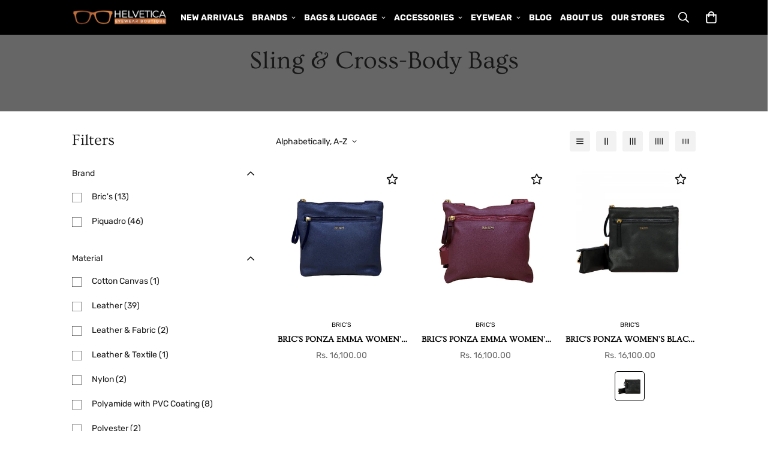

--- FILE ---
content_type: text/css
request_url: https://helveticalifestyle.com/cdn/shop/t/6/assets/custom.css?v=44308867739458965351750224946
body_size: -563
content:
.sf-nav li.sf-menu-item--mega .sf__menu-item-level2 .sf__sub-menu-link2 {
display: none;
}

--- FILE ---
content_type: text/javascript; charset=utf-8
request_url: https://helveticalifestyle.com/products/brics-ponza-emma-womens-blue-crossbody-bag.js
body_size: 758
content:
{"id":7678527701184,"title":"Bric's Ponza Emma Women's Blue Crossbody Bag","handle":"brics-ponza-emma-womens-blue-crossbody-bag","description":"\u003cstyle data-mce-fragment=\"1\" type=\"text\/css\"\u003e\u003c!--\ntd {border: 1px solid #cccccc;}br {mso-data-placement:same-cell;}\n--\u003e\u003c\/style\u003e\n\u003cp\u003e\u003cspan data-mce-fragment=\"1\" data-sheets-userformat='{\"2\":513,\"3\":{\"1\":0},\"12\":0}' data-sheets-value=\"{\u0026quot;1\u0026quot;:2,\u0026quot;2\u0026quot;:\u0026quot;Since its inception in 1952, BRIC’S has become an iconic global luxury brand through its timeless designs premium travel bags, and fine leather goods. The Bric's Ponza Emma Women's Blue Crossbody Bag from the Ponza Collection is a stylish and functional accessory. With its leather exterior, polyester interior, and secure zip fastening, it provides durability and security. Boasting four compartments, a convenient pouch, adjustable shoulder strap, and two inner pockets, it's designed to blend elegance with practicality for the modern woman.\u0026quot;}\" data-sheets-root=\"1\"\u003eSince its inception in 1952, BRIC’S has become an iconic global luxury brand through its timeless designs premium travel bags, and fine leather goods. The Bric's Ponza Emma Women's Blue Crossbody Bag from the Ponza Collection is a stylish and functional accessory. With its leather exterior, polyester interior, and secure zip fastening, it provides durability and security. Boasting four compartments, a convenient pouch, an adjustable shoulder strap, and two inner pockets, it's designed to blend elegance with practicality for the modern woman.\u003c\/span\u003e\u003c\/p\u003e","published_at":"2024-01-06T15:21:26+05:30","created_at":"2024-01-06T15:21:26+05:30","vendor":"Bric's","type":"Sling \u0026 Cross-Body Bags","tags":["Category_Category\/Bags \u0026 Luggage\/Sling \u0026 Cross-Body Bags","Category_Cross Body Bags","Category_Messanger Bag","Category_Sling \u0026 Cross Body Bag"],"price":1610000,"price_min":1610000,"price_max":1610000,"available":true,"price_varies":false,"compare_at_price":1610000,"compare_at_price_min":1610000,"compare_at_price_max":1610000,"compare_at_price_varies":false,"variants":[{"id":44353074299072,"title":"Default Title","option1":"Default Title","option2":null,"option3":null,"sku":"BOZ05805.006","requires_shipping":true,"taxable":true,"featured_image":null,"available":true,"name":"Bric's Ponza Emma Women's Blue Crossbody Bag","public_title":null,"options":["Default Title"],"price":1610000,"weight":0,"compare_at_price":1610000,"inventory_management":"shopify","barcode":null,"requires_selling_plan":false,"selling_plan_allocations":[]}],"images":["\/\/cdn.shopify.com\/s\/files\/1\/0613\/1587\/5008\/files\/BOZ05805.006_1.jpg?v=1742647998","\/\/cdn.shopify.com\/s\/files\/1\/0613\/1587\/5008\/files\/BOZ05805.006_2.jpg?v=1742647998"],"featured_image":"\/\/cdn.shopify.com\/s\/files\/1\/0613\/1587\/5008\/files\/BOZ05805.006_1.jpg?v=1742647998","options":[{"name":"Title","position":1,"values":["Default Title"]}],"url":"\/products\/brics-ponza-emma-womens-blue-crossbody-bag","media":[{"alt":null,"id":29482127851712,"position":1,"preview_image":{"aspect_ratio":0.896,"height":1468,"width":1316,"src":"https:\/\/cdn.shopify.com\/s\/files\/1\/0613\/1587\/5008\/files\/BOZ05805.006_1.jpg?v=1742647998"},"aspect_ratio":0.896,"height":1468,"media_type":"image","src":"https:\/\/cdn.shopify.com\/s\/files\/1\/0613\/1587\/5008\/files\/BOZ05805.006_1.jpg?v=1742647998","width":1316},{"alt":null,"id":29482127884480,"position":2,"preview_image":{"aspect_ratio":0.896,"height":1468,"width":1316,"src":"https:\/\/cdn.shopify.com\/s\/files\/1\/0613\/1587\/5008\/files\/BOZ05805.006_2.jpg?v=1742647998"},"aspect_ratio":0.896,"height":1468,"media_type":"image","src":"https:\/\/cdn.shopify.com\/s\/files\/1\/0613\/1587\/5008\/files\/BOZ05805.006_2.jpg?v=1742647998","width":1316}],"requires_selling_plan":false,"selling_plan_groups":[]}

--- FILE ---
content_type: text/javascript; charset=utf-8
request_url: https://helveticalifestyle.com/products/piquadro-bae-crossbody-bag.js
body_size: 11
content:
{"id":7461017911488,"title":"Piquadro Bae Men's Black Crossbody Bag","handle":"piquadro-bae-crossbody-bag","description":"\u003cp\u003ePIQUADRO, a global luxury brand from Italy, is driven by its strong dedication to its values for design, functionality and technology. PIQUADRO's BAE Line features high-quality Italian leather goods with a masterful design approach. The line is a combination of premium natural-grade leather, which is processed and impregnated most carefully, and fine Italian design and craftsmanship. Natural, selected-grade leather, which is processed and impregnated most carefully. The raw materials are endowed with properties of wear resistance and durability. Grainy surface texture. The skin keeps its shape, without deformations. Colour depth does not fade under direct sunlight.\u003c\/p\u003e","published_at":"2023-03-10T11:01:05+05:30","created_at":"2023-03-10T11:01:05+05:30","vendor":"Piquadro","type":"Sling \u0026 Cross-Body Bags","tags":["Category_Category\/Bags \u0026 Luggage\/Sling \u0026 Cross-Body Bags","Category_Cross Body Bags","Category_Sling \u0026 Cross Body Bag"],"price":3400000,"price_min":3400000,"price_max":3400000,"available":true,"price_varies":false,"compare_at_price":null,"compare_at_price_min":0,"compare_at_price_max":0,"compare_at_price_varies":false,"variants":[{"id":43520826441920,"title":"Default Title","option1":"Default Title","option2":null,"option3":null,"sku":"CA4469S98-N","requires_shipping":true,"taxable":true,"featured_image":null,"available":true,"name":"Piquadro Bae Men's Black Crossbody Bag","public_title":null,"options":["Default Title"],"price":3400000,"weight":363,"compare_at_price":null,"inventory_management":"shopify","barcode":null,"requires_selling_plan":false,"selling_plan_allocations":[]}],"images":["\/\/cdn.shopify.com\/s\/files\/1\/0613\/1587\/5008\/products\/CA4469S98-N_1.jpg?v=1742650573","\/\/cdn.shopify.com\/s\/files\/1\/0613\/1587\/5008\/products\/CA4469S98-N_2.jpg?v=1742650573","\/\/cdn.shopify.com\/s\/files\/1\/0613\/1587\/5008\/products\/CA4469S98-N_3.jpg?v=1742650573"],"featured_image":"\/\/cdn.shopify.com\/s\/files\/1\/0613\/1587\/5008\/products\/CA4469S98-N_1.jpg?v=1742650573","options":[{"name":"Title","position":1,"values":["Default Title"]}],"url":"\/products\/piquadro-bae-crossbody-bag","media":[{"alt":null,"id":28427540299968,"position":1,"preview_image":{"aspect_ratio":0.896,"height":1468,"width":1316,"src":"https:\/\/cdn.shopify.com\/s\/files\/1\/0613\/1587\/5008\/products\/CA4469S98-N_1.jpg?v=1742650573"},"aspect_ratio":0.896,"height":1468,"media_type":"image","src":"https:\/\/cdn.shopify.com\/s\/files\/1\/0613\/1587\/5008\/products\/CA4469S98-N_1.jpg?v=1742650573","width":1316},{"alt":null,"id":28427540332736,"position":2,"preview_image":{"aspect_ratio":0.896,"height":1468,"width":1316,"src":"https:\/\/cdn.shopify.com\/s\/files\/1\/0613\/1587\/5008\/products\/CA4469S98-N_2.jpg?v=1742650573"},"aspect_ratio":0.896,"height":1468,"media_type":"image","src":"https:\/\/cdn.shopify.com\/s\/files\/1\/0613\/1587\/5008\/products\/CA4469S98-N_2.jpg?v=1742650573","width":1316},{"alt":null,"id":28427540365504,"position":3,"preview_image":{"aspect_ratio":0.896,"height":1468,"width":1316,"src":"https:\/\/cdn.shopify.com\/s\/files\/1\/0613\/1587\/5008\/products\/CA4469S98-N_3.jpg?v=1742650573"},"aspect_ratio":0.896,"height":1468,"media_type":"image","src":"https:\/\/cdn.shopify.com\/s\/files\/1\/0613\/1587\/5008\/products\/CA4469S98-N_3.jpg?v=1742650573","width":1316}],"requires_selling_plan":false,"selling_plan_groups":[]}

--- FILE ---
content_type: text/javascript; charset=utf-8
request_url: https://helveticalifestyle.com/products/brics-ponza-emma-womens-bordeaux-crossbody-bag.js
body_size: 82
content:
{"id":7678527963328,"title":"Bric's Ponza Emma Women's Bordeaux Crossbody Bag","handle":"brics-ponza-emma-womens-bordeaux-crossbody-bag","description":"\u003cstyle data-mce-fragment=\"1\" type=\"text\/css\"\u003e\u003c!--\ntd {border: 1px solid #cccccc;}br {mso-data-placement:same-cell;}\n--\u003e\u003c\/style\u003e\n\u003cp\u003e\u003cspan data-mce-fragment=\"1\" data-sheets-userformat='{\"2\":513,\"3\":{\"1\":0},\"12\":0}' data-sheets-value=\"{\u0026quot;1\u0026quot;:2,\u0026quot;2\u0026quot;:\u0026quot;Since its inception in 1952, BRIC’S has become an iconic global luxury brand through its timeless designs premium travel bags, and fine leather goods. The Bric's Ponza Emma Women's Bordeaux Crossbody Bag is a stylish addition to the Ponza collection. Crafted with a leather exterior and polyester interior, it features four compartments secured by a zip closure. Its convenient pouch, adjustable shoulder strap, and two inner pockets combine elegance with functionality for the modern woman.\u0026quot;}\" data-sheets-root=\"1\"\u003eSince its inception in 1952, BRIC’S has become an iconic global luxury brand through its timeless designs premium travel bags, and fine leather goods. The Bric's Ponza Emma Women's Bordeaux Crossbody Bag is a stylish addition to the Ponza collection. Crafted with a leather exterior and polyester interior, it features four compartments secured by a zip closure. Its convenient pouch, adjustable shoulder strap, and two inner pockets combine elegance with functionality for the modern woman.\u003c\/span\u003e\u003c\/p\u003e","published_at":"2024-01-06T15:29:35+05:30","created_at":"2024-01-06T15:29:35+05:30","vendor":"Bric's","type":"Sling \u0026 Cross-Body Bags","tags":["Category_Category\/Bags \u0026 Luggage\/Sling \u0026 Cross-Body Bags","Category_Cross Body Bags","Category_Messanger Bag","Category_Sling \u0026 Cross Body Bag"],"price":1610000,"price_min":1610000,"price_max":1610000,"available":true,"price_varies":false,"compare_at_price":1610000,"compare_at_price_min":1610000,"compare_at_price_max":1610000,"compare_at_price_varies":false,"variants":[{"id":44353075904704,"title":"Default Title","option1":"Default Title","option2":null,"option3":null,"sku":"BOZ05805.020","requires_shipping":true,"taxable":true,"featured_image":null,"available":true,"name":"Bric's Ponza Emma Women's Bordeaux Crossbody Bag","public_title":null,"options":["Default Title"],"price":1610000,"weight":0,"compare_at_price":1610000,"inventory_management":"shopify","barcode":null,"requires_selling_plan":false,"selling_plan_allocations":[]}],"images":["\/\/cdn.shopify.com\/s\/files\/1\/0613\/1587\/5008\/files\/BOZ05805.020_1.jpg?v=1742647997","\/\/cdn.shopify.com\/s\/files\/1\/0613\/1587\/5008\/files\/BOZ05805.020_2.jpg?v=1742647997","\/\/cdn.shopify.com\/s\/files\/1\/0613\/1587\/5008\/files\/BOZ05805.020_3.jpg?v=1742647997"],"featured_image":"\/\/cdn.shopify.com\/s\/files\/1\/0613\/1587\/5008\/files\/BOZ05805.020_1.jpg?v=1742647997","options":[{"name":"Title","position":1,"values":["Default Title"]}],"url":"\/products\/brics-ponza-emma-womens-bordeaux-crossbody-bag","media":[{"alt":null,"id":29482135060672,"position":1,"preview_image":{"aspect_ratio":0.896,"height":1468,"width":1316,"src":"https:\/\/cdn.shopify.com\/s\/files\/1\/0613\/1587\/5008\/files\/BOZ05805.020_1.jpg?v=1742647997"},"aspect_ratio":0.896,"height":1468,"media_type":"image","src":"https:\/\/cdn.shopify.com\/s\/files\/1\/0613\/1587\/5008\/files\/BOZ05805.020_1.jpg?v=1742647997","width":1316},{"alt":null,"id":29482135093440,"position":2,"preview_image":{"aspect_ratio":0.896,"height":1468,"width":1316,"src":"https:\/\/cdn.shopify.com\/s\/files\/1\/0613\/1587\/5008\/files\/BOZ05805.020_2.jpg?v=1742647997"},"aspect_ratio":0.896,"height":1468,"media_type":"image","src":"https:\/\/cdn.shopify.com\/s\/files\/1\/0613\/1587\/5008\/files\/BOZ05805.020_2.jpg?v=1742647997","width":1316},{"alt":null,"id":29482135126208,"position":3,"preview_image":{"aspect_ratio":0.896,"height":1468,"width":1316,"src":"https:\/\/cdn.shopify.com\/s\/files\/1\/0613\/1587\/5008\/files\/BOZ05805.020_3.jpg?v=1742647997"},"aspect_ratio":0.896,"height":1468,"media_type":"image","src":"https:\/\/cdn.shopify.com\/s\/files\/1\/0613\/1587\/5008\/files\/BOZ05805.020_3.jpg?v=1742647997","width":1316}],"requires_selling_plan":false,"selling_plan_groups":[]}

--- FILE ---
content_type: text/javascript; charset=utf-8
request_url: https://helveticalifestyle.com/products/piquadro-bae-mens-crossbody-bag.js
body_size: 198
content:
{"id":7461018140864,"title":"Piquadro Bae Men's Crossbody Bag","handle":"piquadro-bae-mens-crossbody-bag","description":"\u003cp\u003ePIQUADRO, a global luxury brand from Italy, is driven by its strong dedication to its values for design, functionality and technology. PIQUADRO's BAE Line features high-quality Italian leather goods with a masterful design approach. The line is a combination of premium natural-grade leather, which is processed and impregnated in the most careful way, and fine Italian design and craftsmanship. Bae is made of full-grain calf leather treated in a wax barrel to enhance the natural grain, transparency and depth, combined with details in full-grain calf leather with a smooth and semi-gloss look. The gunmetal-coloured metallic finishes give the line a classic and at the same time business style.\u003c\/p\u003e","published_at":"2023-03-10T11:05:05+05:30","created_at":"2023-03-10T11:05:05+05:30","vendor":"Piquadro","type":"Sling \u0026 Cross-Body Bags","tags":["Category_Category\/Bags \u0026 Luggage\/Sling \u0026 Cross-Body Bags","Category_Cross Body Bags","Category_Sling \u0026 Cross Body Bag"],"price":3915000,"price_min":3915000,"price_max":3915000,"available":true,"price_varies":false,"compare_at_price":3915000,"compare_at_price_min":3915000,"compare_at_price_max":3915000,"compare_at_price_varies":false,"variants":[{"id":43520829554880,"title":"Blue","option1":"Blue","option2":null,"option3":null,"sku":"CA4602S98-BLU","requires_shipping":true,"taxable":true,"featured_image":{"id":35979839963328,"product_id":7461018140864,"position":1,"created_at":"2023-03-10T11:05:05+05:30","updated_at":"2025-03-22T19:06:12+05:30","alt":null,"width":1316,"height":1468,"src":"https:\/\/cdn.shopify.com\/s\/files\/1\/0613\/1587\/5008\/products\/CA4602S98-BLU_1.jpg?v=1742650572","variant_ids":[43520829554880]},"available":true,"name":"Piquadro Bae Men's Crossbody Bag - Blue","public_title":"Blue","options":["Blue"],"price":3915000,"weight":500,"compare_at_price":3915000,"inventory_management":"shopify","barcode":null,"featured_media":{"alt":null,"id":28427545968832,"position":1,"preview_image":{"aspect_ratio":0.896,"height":1468,"width":1316,"src":"https:\/\/cdn.shopify.com\/s\/files\/1\/0613\/1587\/5008\/products\/CA4602S98-BLU_1.jpg?v=1742650572"}},"requires_selling_plan":false,"selling_plan_allocations":[]},{"id":43520829587648,"title":"Black","option1":"Black","option2":null,"option3":null,"sku":"CA4602S98-N","requires_shipping":true,"taxable":true,"featured_image":{"id":35979839930560,"product_id":7461018140864,"position":3,"created_at":"2023-03-10T11:05:05+05:30","updated_at":"2025-03-22T19:06:12+05:30","alt":null,"width":1316,"height":1468,"src":"https:\/\/cdn.shopify.com\/s\/files\/1\/0613\/1587\/5008\/products\/CA4602S98-N_1.jpg?v=1742650572","variant_ids":[43520829587648]},"available":false,"name":"Piquadro Bae Men's Crossbody Bag - Black","public_title":"Black","options":["Black"],"price":3915000,"weight":500,"compare_at_price":3915000,"inventory_management":"shopify","barcode":null,"featured_media":{"alt":null,"id":28427546034368,"position":3,"preview_image":{"aspect_ratio":0.896,"height":1468,"width":1316,"src":"https:\/\/cdn.shopify.com\/s\/files\/1\/0613\/1587\/5008\/products\/CA4602S98-N_1.jpg?v=1742650572"}},"requires_selling_plan":false,"selling_plan_allocations":[]}],"images":["\/\/cdn.shopify.com\/s\/files\/1\/0613\/1587\/5008\/products\/CA4602S98-BLU_1.jpg?v=1742650572","\/\/cdn.shopify.com\/s\/files\/1\/0613\/1587\/5008\/products\/CA4602S98-BLU_2.jpg?v=1742650572","\/\/cdn.shopify.com\/s\/files\/1\/0613\/1587\/5008\/products\/CA4602S98-N_1.jpg?v=1742650572","\/\/cdn.shopify.com\/s\/files\/1\/0613\/1587\/5008\/products\/CA4602S98-N_2.jpg?v=1742650572"],"featured_image":"\/\/cdn.shopify.com\/s\/files\/1\/0613\/1587\/5008\/products\/CA4602S98-BLU_1.jpg?v=1742650572","options":[{"name":"Color","position":1,"values":["Blue","Black"]}],"url":"\/products\/piquadro-bae-mens-crossbody-bag","media":[{"alt":null,"id":28427545968832,"position":1,"preview_image":{"aspect_ratio":0.896,"height":1468,"width":1316,"src":"https:\/\/cdn.shopify.com\/s\/files\/1\/0613\/1587\/5008\/products\/CA4602S98-BLU_1.jpg?v=1742650572"},"aspect_ratio":0.896,"height":1468,"media_type":"image","src":"https:\/\/cdn.shopify.com\/s\/files\/1\/0613\/1587\/5008\/products\/CA4602S98-BLU_1.jpg?v=1742650572","width":1316},{"alt":null,"id":28427546001600,"position":2,"preview_image":{"aspect_ratio":0.896,"height":1468,"width":1316,"src":"https:\/\/cdn.shopify.com\/s\/files\/1\/0613\/1587\/5008\/products\/CA4602S98-BLU_2.jpg?v=1742650572"},"aspect_ratio":0.896,"height":1468,"media_type":"image","src":"https:\/\/cdn.shopify.com\/s\/files\/1\/0613\/1587\/5008\/products\/CA4602S98-BLU_2.jpg?v=1742650572","width":1316},{"alt":null,"id":28427546034368,"position":3,"preview_image":{"aspect_ratio":0.896,"height":1468,"width":1316,"src":"https:\/\/cdn.shopify.com\/s\/files\/1\/0613\/1587\/5008\/products\/CA4602S98-N_1.jpg?v=1742650572"},"aspect_ratio":0.896,"height":1468,"media_type":"image","src":"https:\/\/cdn.shopify.com\/s\/files\/1\/0613\/1587\/5008\/products\/CA4602S98-N_1.jpg?v=1742650572","width":1316},{"alt":null,"id":28427546067136,"position":4,"preview_image":{"aspect_ratio":0.896,"height":1468,"width":1316,"src":"https:\/\/cdn.shopify.com\/s\/files\/1\/0613\/1587\/5008\/products\/CA4602S98-N_2.jpg?v=1742650572"},"aspect_ratio":0.896,"height":1468,"media_type":"image","src":"https:\/\/cdn.shopify.com\/s\/files\/1\/0613\/1587\/5008\/products\/CA4602S98-N_2.jpg?v=1742650572","width":1316}],"requires_selling_plan":false,"selling_plan_groups":[]}

--- FILE ---
content_type: text/javascript; charset=utf-8
request_url: https://helveticalifestyle.com/products/piquadro-black-square-leather-crossbody-shoulder-bag.js
body_size: 474
content:
{"id":7439024029888,"title":"Piquadro Black Square Men's Blue Crossbody Bag","handle":"piquadro-black-square-leather-crossbody-shoulder-bag","description":"\u003cp\u003ePIQUADRO, a global luxury brand from Italy, is driven by its strong dedication to its values for design, functionality and technology. The Black Square line is designed for those who love fine accessories, made authentic by the naturalness of the materials and the expert craftsmanship of the craftsmen. The richness of leather and craftsmanship are combined with technological innovation. Piquadro men's shoulder bag from the Black Square collection is made of genuine cowhide with a thin grain and soft to the touch, colour or with small metal inserts. \u003cbr data-mce-fragment=\"1\"\u003e\u003c\/p\u003e","published_at":"2023-01-21T16:11:54+05:30","created_at":"2023-01-21T16:11:52+05:30","vendor":"Piquadro","type":"Sling \u0026 Cross-Body Bags","tags":["Category_Category\/Bags \u0026 Luggage\/Sling \u0026 Cross-Body Bags","Category_Cross Body Bags","Category_Sling \u0026 Cross Body Bag"],"price":3220000,"price_min":3220000,"price_max":3220000,"available":true,"price_varies":false,"compare_at_price":3220000,"compare_at_price_min":3220000,"compare_at_price_max":3220000,"compare_at_price_varies":false,"variants":[{"id":43415052484800,"title":"Blue","option1":"Blue","option2":null,"option3":null,"sku":"CA3084B3-BLU","requires_shipping":true,"taxable":true,"featured_image":{"id":35746685681856,"product_id":7439024029888,"position":1,"created_at":"2023-01-21T16:11:52+05:30","updated_at":"2025-03-22T19:16:34+05:30","alt":null,"width":1316,"height":1468,"src":"https:\/\/cdn.shopify.com\/s\/files\/1\/0613\/1587\/5008\/products\/1_daf85c07-7f20-4687-b0d1-5f3ea67dbe90.jpg?v=1742651194","variant_ids":[43415052484800]},"available":true,"name":"Piquadro Black Square Men's Blue Crossbody Bag - Blue","public_title":"Blue","options":["Blue"],"price":3220000,"weight":320,"compare_at_price":3220000,"inventory_management":"shopify","barcode":null,"featured_media":{"alt":null,"id":28191531270336,"position":1,"preview_image":{"aspect_ratio":0.896,"height":1468,"width":1316,"src":"https:\/\/cdn.shopify.com\/s\/files\/1\/0613\/1587\/5008\/products\/1_daf85c07-7f20-4687-b0d1-5f3ea67dbe90.jpg?v=1742651194"}},"requires_selling_plan":false,"selling_plan_allocations":[]},{"id":43415052517568,"title":"Dark Brown","option1":"Dark Brown","option2":null,"option3":null,"sku":"CA3084B3-TM","requires_shipping":true,"taxable":true,"featured_image":{"id":35746712092864,"product_id":7439024029888,"position":6,"created_at":"2023-01-21T16:18:17+05:30","updated_at":"2025-03-22T19:16:34+05:30","alt":null,"width":1316,"height":1468,"src":"https:\/\/cdn.shopify.com\/s\/files\/1\/0613\/1587\/5008\/products\/1_6e8a8af9-9f49-4229-a67a-d896848b9f47.jpg?v=1742651194","variant_ids":[43415052517568]},"available":true,"name":"Piquadro Black Square Men's Blue Crossbody Bag - Dark Brown","public_title":"Dark Brown","options":["Dark Brown"],"price":3220000,"weight":320,"compare_at_price":3220000,"inventory_management":"shopify","barcode":null,"featured_media":{"alt":null,"id":28191557779648,"position":6,"preview_image":{"aspect_ratio":0.896,"height":1468,"width":1316,"src":"https:\/\/cdn.shopify.com\/s\/files\/1\/0613\/1587\/5008\/products\/1_6e8a8af9-9f49-4229-a67a-d896848b9f47.jpg?v=1742651194"}},"requires_selling_plan":false,"selling_plan_allocations":[]}],"images":["\/\/cdn.shopify.com\/s\/files\/1\/0613\/1587\/5008\/products\/1_daf85c07-7f20-4687-b0d1-5f3ea67dbe90.jpg?v=1742651194","\/\/cdn.shopify.com\/s\/files\/1\/0613\/1587\/5008\/products\/2_193cf636-95e2-4292-a8dd-e75fac351f4a.jpg?v=1742651194","\/\/cdn.shopify.com\/s\/files\/1\/0613\/1587\/5008\/products\/3_18dd5bcb-355c-4c69-9e35-452bc7bbc98d.jpg?v=1742651194","\/\/cdn.shopify.com\/s\/files\/1\/0613\/1587\/5008\/products\/4_983ee9ce-1a5b-4e1d-93e6-b7c13aab0d56.jpg?v=1742651194","\/\/cdn.shopify.com\/s\/files\/1\/0613\/1587\/5008\/products\/5_f3d7c3bb-df87-4a18-a517-957ae4a7d949.jpg?v=1742651194","\/\/cdn.shopify.com\/s\/files\/1\/0613\/1587\/5008\/products\/1_6e8a8af9-9f49-4229-a67a-d896848b9f47.jpg?v=1742651194","\/\/cdn.shopify.com\/s\/files\/1\/0613\/1587\/5008\/products\/2_ee2feddf-6d3b-463a-9d43-df79dff16b35.jpg?v=1742651194","\/\/cdn.shopify.com\/s\/files\/1\/0613\/1587\/5008\/products\/3_227c6fb5-0c9d-43be-97b3-c013f4f0b438.jpg?v=1742651194"],"featured_image":"\/\/cdn.shopify.com\/s\/files\/1\/0613\/1587\/5008\/products\/1_daf85c07-7f20-4687-b0d1-5f3ea67dbe90.jpg?v=1742651194","options":[{"name":"Color","position":1,"values":["Blue","Dark Brown"]}],"url":"\/products\/piquadro-black-square-leather-crossbody-shoulder-bag","media":[{"alt":null,"id":28191531270336,"position":1,"preview_image":{"aspect_ratio":0.896,"height":1468,"width":1316,"src":"https:\/\/cdn.shopify.com\/s\/files\/1\/0613\/1587\/5008\/products\/1_daf85c07-7f20-4687-b0d1-5f3ea67dbe90.jpg?v=1742651194"},"aspect_ratio":0.896,"height":1468,"media_type":"image","src":"https:\/\/cdn.shopify.com\/s\/files\/1\/0613\/1587\/5008\/products\/1_daf85c07-7f20-4687-b0d1-5f3ea67dbe90.jpg?v=1742651194","width":1316},{"alt":null,"id":28191531303104,"position":2,"preview_image":{"aspect_ratio":0.896,"height":1468,"width":1316,"src":"https:\/\/cdn.shopify.com\/s\/files\/1\/0613\/1587\/5008\/products\/2_193cf636-95e2-4292-a8dd-e75fac351f4a.jpg?v=1742651194"},"aspect_ratio":0.896,"height":1468,"media_type":"image","src":"https:\/\/cdn.shopify.com\/s\/files\/1\/0613\/1587\/5008\/products\/2_193cf636-95e2-4292-a8dd-e75fac351f4a.jpg?v=1742651194","width":1316},{"alt":null,"id":28191531335872,"position":3,"preview_image":{"aspect_ratio":0.896,"height":1468,"width":1316,"src":"https:\/\/cdn.shopify.com\/s\/files\/1\/0613\/1587\/5008\/products\/3_18dd5bcb-355c-4c69-9e35-452bc7bbc98d.jpg?v=1742651194"},"aspect_ratio":0.896,"height":1468,"media_type":"image","src":"https:\/\/cdn.shopify.com\/s\/files\/1\/0613\/1587\/5008\/products\/3_18dd5bcb-355c-4c69-9e35-452bc7bbc98d.jpg?v=1742651194","width":1316},{"alt":null,"id":28191531368640,"position":4,"preview_image":{"aspect_ratio":0.896,"height":1468,"width":1316,"src":"https:\/\/cdn.shopify.com\/s\/files\/1\/0613\/1587\/5008\/products\/4_983ee9ce-1a5b-4e1d-93e6-b7c13aab0d56.jpg?v=1742651194"},"aspect_ratio":0.896,"height":1468,"media_type":"image","src":"https:\/\/cdn.shopify.com\/s\/files\/1\/0613\/1587\/5008\/products\/4_983ee9ce-1a5b-4e1d-93e6-b7c13aab0d56.jpg?v=1742651194","width":1316},{"alt":null,"id":28191531401408,"position":5,"preview_image":{"aspect_ratio":0.896,"height":1468,"width":1316,"src":"https:\/\/cdn.shopify.com\/s\/files\/1\/0613\/1587\/5008\/products\/5_f3d7c3bb-df87-4a18-a517-957ae4a7d949.jpg?v=1742651194"},"aspect_ratio":0.896,"height":1468,"media_type":"image","src":"https:\/\/cdn.shopify.com\/s\/files\/1\/0613\/1587\/5008\/products\/5_f3d7c3bb-df87-4a18-a517-957ae4a7d949.jpg?v=1742651194","width":1316},{"alt":null,"id":28191557779648,"position":6,"preview_image":{"aspect_ratio":0.896,"height":1468,"width":1316,"src":"https:\/\/cdn.shopify.com\/s\/files\/1\/0613\/1587\/5008\/products\/1_6e8a8af9-9f49-4229-a67a-d896848b9f47.jpg?v=1742651194"},"aspect_ratio":0.896,"height":1468,"media_type":"image","src":"https:\/\/cdn.shopify.com\/s\/files\/1\/0613\/1587\/5008\/products\/1_6e8a8af9-9f49-4229-a67a-d896848b9f47.jpg?v=1742651194","width":1316},{"alt":null,"id":28191557943488,"position":7,"preview_image":{"aspect_ratio":0.896,"height":1468,"width":1316,"src":"https:\/\/cdn.shopify.com\/s\/files\/1\/0613\/1587\/5008\/products\/2_ee2feddf-6d3b-463a-9d43-df79dff16b35.jpg?v=1742651194"},"aspect_ratio":0.896,"height":1468,"media_type":"image","src":"https:\/\/cdn.shopify.com\/s\/files\/1\/0613\/1587\/5008\/products\/2_ee2feddf-6d3b-463a-9d43-df79dff16b35.jpg?v=1742651194","width":1316},{"alt":null,"id":28191558074560,"position":8,"preview_image":{"aspect_ratio":0.896,"height":1468,"width":1316,"src":"https:\/\/cdn.shopify.com\/s\/files\/1\/0613\/1587\/5008\/products\/3_227c6fb5-0c9d-43be-97b3-c013f4f0b438.jpg?v=1742651194"},"aspect_ratio":0.896,"height":1468,"media_type":"image","src":"https:\/\/cdn.shopify.com\/s\/files\/1\/0613\/1587\/5008\/products\/3_227c6fb5-0c9d-43be-97b3-c013f4f0b438.jpg?v=1742651194","width":1316}],"requires_selling_plan":false,"selling_plan_groups":[]}

--- FILE ---
content_type: text/javascript; charset=utf-8
request_url: https://helveticalifestyle.com/products/piquadro-black-square-shoulder-bag.js
body_size: 500
content:
{"id":7439019573440,"title":"Piquadro Black Square Men's Crossbody Bag","handle":"piquadro-black-square-shoulder-bag","description":"\u003cp\u003eThe Black Square line is designed for those who love fine accessories, made authentic by the naturalness of the materials and the expert craftsmanship of the craftsmen. The richness of leather and craftsmanship are combined with technological innovation.\u003c\/p\u003e","published_at":"2023-01-21T15:41:11+05:30","created_at":"2023-01-21T15:41:09+05:30","vendor":"Piquadro","type":"Sling \u0026 Cross-Body Bags","tags":["Category_Category\/Bags \u0026 Luggage\/Sling \u0026 Cross-Body Bags","Category_Cross Body Bags","Category_Sling \u0026 Cross Body Bag"],"price":3660000,"price_min":3660000,"price_max":3660000,"available":true,"price_varies":false,"compare_at_price":3660000,"compare_at_price_min":3660000,"compare_at_price_max":3660000,"compare_at_price_varies":false,"variants":[{"id":43415033905344,"title":"Brown","option1":"Brown","option2":null,"option3":null,"sku":"CA1816B3-TM","requires_shipping":true,"taxable":true,"featured_image":{"id":35746555986112,"product_id":7439019573440,"position":1,"created_at":"2023-01-21T15:41:10+05:30","updated_at":"2025-03-22T19:16:36+05:30","alt":null,"width":1316,"height":1468,"src":"https:\/\/cdn.shopify.com\/s\/files\/1\/0613\/1587\/5008\/products\/1_1d5f5f9e-b640-4a88-80d0-84f5b209f65d.jpg?v=1742651196","variant_ids":[43415033905344]},"available":true,"name":"Piquadro Black Square Men's Crossbody Bag - Brown","public_title":"Brown","options":["Brown"],"price":3660000,"weight":480,"compare_at_price":3660000,"inventory_management":"shopify","barcode":null,"featured_media":{"alt":null,"id":28191401574592,"position":1,"preview_image":{"aspect_ratio":0.896,"height":1468,"width":1316,"src":"https:\/\/cdn.shopify.com\/s\/files\/1\/0613\/1587\/5008\/products\/1_1d5f5f9e-b640-4a88-80d0-84f5b209f65d.jpg?v=1742651196"}},"requires_selling_plan":false,"selling_plan_allocations":[]}],"images":["\/\/cdn.shopify.com\/s\/files\/1\/0613\/1587\/5008\/products\/1_1d5f5f9e-b640-4a88-80d0-84f5b209f65d.jpg?v=1742651196"],"featured_image":"\/\/cdn.shopify.com\/s\/files\/1\/0613\/1587\/5008\/products\/1_1d5f5f9e-b640-4a88-80d0-84f5b209f65d.jpg?v=1742651196","options":[{"name":"Color","position":1,"values":["Brown"]}],"url":"\/products\/piquadro-black-square-shoulder-bag","media":[{"alt":null,"id":28191401574592,"position":1,"preview_image":{"aspect_ratio":0.896,"height":1468,"width":1316,"src":"https:\/\/cdn.shopify.com\/s\/files\/1\/0613\/1587\/5008\/products\/1_1d5f5f9e-b640-4a88-80d0-84f5b209f65d.jpg?v=1742651196"},"aspect_ratio":0.896,"height":1468,"media_type":"image","src":"https:\/\/cdn.shopify.com\/s\/files\/1\/0613\/1587\/5008\/products\/1_1d5f5f9e-b640-4a88-80d0-84f5b209f65d.jpg?v=1742651196","width":1316}],"requires_selling_plan":false,"selling_plan_groups":[]}

--- FILE ---
content_type: text/javascript; charset=utf-8
request_url: https://helveticalifestyle.com/products/brics-shoulder-bag-x-bag-navy-blue-bxg45051-050.js
body_size: 1600
content:
{"id":7159040966848,"title":"Bric's X-Collection Women's Crossbody Bag","handle":"brics-shoulder-bag-x-bag-navy-blue-bxg45051-050","description":"\u003cp\u003eSince its inception in 1952, BRIC’S has become an iconic global luxury brand known for its timeless designs, premium travel bags, and fine leather goods. Large shoulder bag in satin nylon with leather details, from the X-Bag collection. The Bric's X-Collection Women's Crossbody Bag is a stylish and functional accessory designed for modern women on the go. Made from high-quality materials, this crossbody bag offers durability and longevity. Its compact size and adjustable strap make it comfortable to wear and easy to carry. The bag features multiple compartments and pockets, providing ample space for organizing essentials such as a phone, wallet, keys, and more. With its sleek design and attention to detail, this crossbody bag is a perfect blend of fashion and functionality.\u003c\/p\u003e\n\u003cp\u003e\u003cbr\u003eEXTERIOR: pocket with zip on the back. Adjustable shoulder strap.\u003cbr\u003eINTERIOR: pocket with zip.\u003cbr\u003eDETAILS: newly designed zip pull and handles.\u003c\/p\u003e","published_at":"2025-03-05T14:22:20+05:30","created_at":"2022-03-12T21:16:59+05:30","vendor":"Bric's","type":"Sling \u0026 Cross-Body Bags","tags":["Category_Sling \u0026 Cross Body Bag"],"price":1250000,"price_min":1250000,"price_max":1560000,"available":true,"price_varies":true,"compare_at_price":1250000,"compare_at_price_min":1250000,"compare_at_price_max":1250000,"compare_at_price_varies":false,"variants":[{"id":46120928510144,"title":"Ocean Blue","option1":"Ocean Blue","option2":null,"option3":null,"sku":"BXG45051.050","requires_shipping":true,"taxable":true,"featured_image":null,"available":true,"name":"Bric's X-Collection Women's Crossbody Bag - Ocean Blue","public_title":"Ocean Blue","options":["Ocean Blue"],"price":1250000,"weight":0,"compare_at_price":1250000,"inventory_management":"shopify","barcode":null,"requires_selling_plan":false,"selling_plan_allocations":[]},{"id":46120928542912,"title":"Black","option1":"Black","option2":null,"option3":null,"sku":"BXG45051.101","requires_shipping":true,"taxable":true,"featured_image":null,"available":true,"name":"Bric's X-Collection Women's Crossbody Bag - Black","public_title":"Black","options":["Black"],"price":1250000,"weight":0,"compare_at_price":1250000,"inventory_management":"shopify","barcode":null,"requires_selling_plan":false,"selling_plan_allocations":[]},{"id":46120928575680,"title":"Brown","option1":"Brown","option2":null,"option3":null,"sku":"BXG45051.207","requires_shipping":true,"taxable":true,"featured_image":null,"available":false,"name":"Bric's X-Collection Women's Crossbody Bag - Brown","public_title":"Brown","options":["Brown"],"price":1560000,"weight":0,"compare_at_price":null,"inventory_management":"shopify","barcode":null,"requires_selling_plan":false,"selling_plan_allocations":[]},{"id":46120928608448,"title":"Red","option1":"Red","option2":null,"option3":null,"sku":"BXG45051.309","requires_shipping":true,"taxable":true,"featured_image":null,"available":true,"name":"Bric's X-Collection Women's Crossbody Bag - Red","public_title":"Red","options":["Red"],"price":1250000,"weight":0,"compare_at_price":1250000,"inventory_management":"shopify","barcode":null,"requires_selling_plan":false,"selling_plan_allocations":[]},{"id":46120928641216,"title":"Cream","option1":"Cream","option2":null,"option3":null,"sku":"BXG45051.415","requires_shipping":true,"taxable":true,"featured_image":null,"available":true,"name":"Bric's X-Collection Women's Crossbody Bag - Cream","public_title":"Cream","options":["Cream"],"price":1250000,"weight":0,"compare_at_price":1250000,"inventory_management":"shopify","barcode":null,"requires_selling_plan":false,"selling_plan_allocations":[]}],"images":["\/\/cdn.shopify.com\/s\/files\/1\/0613\/1587\/5008\/products\/1_76de71be-a55e-4879-abea-67f3e1a77cf0.jpg?v=1742652264","\/\/cdn.shopify.com\/s\/files\/1\/0613\/1587\/5008\/products\/2_973ea848-febe-498d-82be-9f9946123697.jpg?v=1742652264","\/\/cdn.shopify.com\/s\/files\/1\/0613\/1587\/5008\/products\/3_bb0f16cb-2f36-44a2-a5b6-c880230a77fb.jpg?v=1742652264","\/\/cdn.shopify.com\/s\/files\/1\/0613\/1587\/5008\/products\/1_87bc63c3-7441-4731-963a-18214ceb7060.jpg?v=1742652264","\/\/cdn.shopify.com\/s\/files\/1\/0613\/1587\/5008\/products\/2_9f50f4b3-f49e-4c5d-b2e2-9e8cd5c8b095.jpg?v=1742652264","\/\/cdn.shopify.com\/s\/files\/1\/0613\/1587\/5008\/products\/3_ab2bd0a6-8e70-40c5-a9a7-1cfeca91b99b.jpg?v=1742652264","\/\/cdn.shopify.com\/s\/files\/1\/0613\/1587\/5008\/products\/1_af1b84fc-fee8-4694-b4ab-caa68b106b77.jpg?v=1742652264","\/\/cdn.shopify.com\/s\/files\/1\/0613\/1587\/5008\/products\/2_e9b78008-03d6-47fe-b493-a78989ef90ec.jpg?v=1742652264","\/\/cdn.shopify.com\/s\/files\/1\/0613\/1587\/5008\/products\/3_69710e36-363f-49c0-9367-594b03572418.jpg?v=1742652264","\/\/cdn.shopify.com\/s\/files\/1\/0613\/1587\/5008\/products\/1_f26fa9aa-b7a6-4c1a-b01f-902a412a06b5.jpg?v=1742652264","\/\/cdn.shopify.com\/s\/files\/1\/0613\/1587\/5008\/products\/2_d0edd36b-4ad8-4522-b5fb-13ccd8455123.jpg?v=1742652265","\/\/cdn.shopify.com\/s\/files\/1\/0613\/1587\/5008\/products\/3_b016faca-32bf-4c25-ac8a-ebd49a9d7317.jpg?v=1742652265","\/\/cdn.shopify.com\/s\/files\/1\/0613\/1587\/5008\/products\/1_47906a66-9939-469b-9621-13b3d83619c0.jpg?v=1742652265","\/\/cdn.shopify.com\/s\/files\/1\/0613\/1587\/5008\/products\/2_971f8b7d-d673-474e-803c-aff5a0ea56c9.jpg?v=1742652265","\/\/cdn.shopify.com\/s\/files\/1\/0613\/1587\/5008\/products\/3_b0cc85bd-5552-4175-b5f4-ec9d911ae1a2.jpg?v=1742652265","\/\/cdn.shopify.com\/s\/files\/1\/0613\/1587\/5008\/products\/BXG45051.438_1.jpg?v=1742652265","\/\/cdn.shopify.com\/s\/files\/1\/0613\/1587\/5008\/products\/BXG45051.438_2.jpg?v=1742652265","\/\/cdn.shopify.com\/s\/files\/1\/0613\/1587\/5008\/products\/BXG45051.438_3.jpg?v=1742652265","\/\/cdn.shopify.com\/s\/files\/1\/0613\/1587\/5008\/products\/BXG45051.438_4.jpg?v=1742652265"],"featured_image":"\/\/cdn.shopify.com\/s\/files\/1\/0613\/1587\/5008\/products\/1_76de71be-a55e-4879-abea-67f3e1a77cf0.jpg?v=1742652264","options":[{"name":"Color","position":1,"values":["Ocean Blue","Black","Brown","Red","Cream"]}],"url":"\/products\/brics-shoulder-bag-x-bag-navy-blue-bxg45051-050","media":[{"alt":null,"id":25840237084864,"position":1,"preview_image":{"aspect_ratio":0.896,"height":1468,"width":1316,"src":"https:\/\/cdn.shopify.com\/s\/files\/1\/0613\/1587\/5008\/products\/1_76de71be-a55e-4879-abea-67f3e1a77cf0.jpg?v=1742652264"},"aspect_ratio":0.896,"height":1468,"media_type":"image","src":"https:\/\/cdn.shopify.com\/s\/files\/1\/0613\/1587\/5008\/products\/1_76de71be-a55e-4879-abea-67f3e1a77cf0.jpg?v=1742652264","width":1316},{"alt":null,"id":25840237117632,"position":2,"preview_image":{"aspect_ratio":0.896,"height":1468,"width":1316,"src":"https:\/\/cdn.shopify.com\/s\/files\/1\/0613\/1587\/5008\/products\/2_973ea848-febe-498d-82be-9f9946123697.jpg?v=1742652264"},"aspect_ratio":0.896,"height":1468,"media_type":"image","src":"https:\/\/cdn.shopify.com\/s\/files\/1\/0613\/1587\/5008\/products\/2_973ea848-febe-498d-82be-9f9946123697.jpg?v=1742652264","width":1316},{"alt":null,"id":25840237150400,"position":3,"preview_image":{"aspect_ratio":0.896,"height":1468,"width":1316,"src":"https:\/\/cdn.shopify.com\/s\/files\/1\/0613\/1587\/5008\/products\/3_bb0f16cb-2f36-44a2-a5b6-c880230a77fb.jpg?v=1742652264"},"aspect_ratio":0.896,"height":1468,"media_type":"image","src":"https:\/\/cdn.shopify.com\/s\/files\/1\/0613\/1587\/5008\/products\/3_bb0f16cb-2f36-44a2-a5b6-c880230a77fb.jpg?v=1742652264","width":1316},{"alt":null,"id":25840249110720,"position":4,"preview_image":{"aspect_ratio":0.896,"height":1468,"width":1316,"src":"https:\/\/cdn.shopify.com\/s\/files\/1\/0613\/1587\/5008\/products\/1_87bc63c3-7441-4731-963a-18214ceb7060.jpg?v=1742652264"},"aspect_ratio":0.896,"height":1468,"media_type":"image","src":"https:\/\/cdn.shopify.com\/s\/files\/1\/0613\/1587\/5008\/products\/1_87bc63c3-7441-4731-963a-18214ceb7060.jpg?v=1742652264","width":1316},{"alt":null,"id":25840249143488,"position":5,"preview_image":{"aspect_ratio":0.896,"height":1468,"width":1316,"src":"https:\/\/cdn.shopify.com\/s\/files\/1\/0613\/1587\/5008\/products\/2_9f50f4b3-f49e-4c5d-b2e2-9e8cd5c8b095.jpg?v=1742652264"},"aspect_ratio":0.896,"height":1468,"media_type":"image","src":"https:\/\/cdn.shopify.com\/s\/files\/1\/0613\/1587\/5008\/products\/2_9f50f4b3-f49e-4c5d-b2e2-9e8cd5c8b095.jpg?v=1742652264","width":1316},{"alt":null,"id":25840249176256,"position":6,"preview_image":{"aspect_ratio":0.896,"height":1468,"width":1316,"src":"https:\/\/cdn.shopify.com\/s\/files\/1\/0613\/1587\/5008\/products\/3_ab2bd0a6-8e70-40c5-a9a7-1cfeca91b99b.jpg?v=1742652264"},"aspect_ratio":0.896,"height":1468,"media_type":"image","src":"https:\/\/cdn.shopify.com\/s\/files\/1\/0613\/1587\/5008\/products\/3_ab2bd0a6-8e70-40c5-a9a7-1cfeca91b99b.jpg?v=1742652264","width":1316},{"alt":null,"id":25840261431488,"position":7,"preview_image":{"aspect_ratio":0.896,"height":1468,"width":1316,"src":"https:\/\/cdn.shopify.com\/s\/files\/1\/0613\/1587\/5008\/products\/1_af1b84fc-fee8-4694-b4ab-caa68b106b77.jpg?v=1742652264"},"aspect_ratio":0.896,"height":1468,"media_type":"image","src":"https:\/\/cdn.shopify.com\/s\/files\/1\/0613\/1587\/5008\/products\/1_af1b84fc-fee8-4694-b4ab-caa68b106b77.jpg?v=1742652264","width":1316},{"alt":null,"id":25840261464256,"position":8,"preview_image":{"aspect_ratio":0.896,"height":1468,"width":1316,"src":"https:\/\/cdn.shopify.com\/s\/files\/1\/0613\/1587\/5008\/products\/2_e9b78008-03d6-47fe-b493-a78989ef90ec.jpg?v=1742652264"},"aspect_ratio":0.896,"height":1468,"media_type":"image","src":"https:\/\/cdn.shopify.com\/s\/files\/1\/0613\/1587\/5008\/products\/2_e9b78008-03d6-47fe-b493-a78989ef90ec.jpg?v=1742652264","width":1316},{"alt":null,"id":25840261497024,"position":9,"preview_image":{"aspect_ratio":0.896,"height":1468,"width":1316,"src":"https:\/\/cdn.shopify.com\/s\/files\/1\/0613\/1587\/5008\/products\/3_69710e36-363f-49c0-9367-594b03572418.jpg?v=1742652264"},"aspect_ratio":0.896,"height":1468,"media_type":"image","src":"https:\/\/cdn.shopify.com\/s\/files\/1\/0613\/1587\/5008\/products\/3_69710e36-363f-49c0-9367-594b03572418.jpg?v=1742652264","width":1316},{"alt":null,"id":25840265101504,"position":10,"preview_image":{"aspect_ratio":0.896,"height":1468,"width":1316,"src":"https:\/\/cdn.shopify.com\/s\/files\/1\/0613\/1587\/5008\/products\/1_f26fa9aa-b7a6-4c1a-b01f-902a412a06b5.jpg?v=1742652264"},"aspect_ratio":0.896,"height":1468,"media_type":"image","src":"https:\/\/cdn.shopify.com\/s\/files\/1\/0613\/1587\/5008\/products\/1_f26fa9aa-b7a6-4c1a-b01f-902a412a06b5.jpg?v=1742652264","width":1316},{"alt":null,"id":25840265134272,"position":11,"preview_image":{"aspect_ratio":0.896,"height":1468,"width":1316,"src":"https:\/\/cdn.shopify.com\/s\/files\/1\/0613\/1587\/5008\/products\/2_d0edd36b-4ad8-4522-b5fb-13ccd8455123.jpg?v=1742652265"},"aspect_ratio":0.896,"height":1468,"media_type":"image","src":"https:\/\/cdn.shopify.com\/s\/files\/1\/0613\/1587\/5008\/products\/2_d0edd36b-4ad8-4522-b5fb-13ccd8455123.jpg?v=1742652265","width":1316},{"alt":null,"id":25840265167040,"position":12,"preview_image":{"aspect_ratio":0.896,"height":1468,"width":1316,"src":"https:\/\/cdn.shopify.com\/s\/files\/1\/0613\/1587\/5008\/products\/3_b016faca-32bf-4c25-ac8a-ebd49a9d7317.jpg?v=1742652265"},"aspect_ratio":0.896,"height":1468,"media_type":"image","src":"https:\/\/cdn.shopify.com\/s\/files\/1\/0613\/1587\/5008\/products\/3_b016faca-32bf-4c25-ac8a-ebd49a9d7317.jpg?v=1742652265","width":1316},{"alt":null,"id":25840276078784,"position":13,"preview_image":{"aspect_ratio":0.896,"height":1468,"width":1316,"src":"https:\/\/cdn.shopify.com\/s\/files\/1\/0613\/1587\/5008\/products\/1_47906a66-9939-469b-9621-13b3d83619c0.jpg?v=1742652265"},"aspect_ratio":0.896,"height":1468,"media_type":"image","src":"https:\/\/cdn.shopify.com\/s\/files\/1\/0613\/1587\/5008\/products\/1_47906a66-9939-469b-9621-13b3d83619c0.jpg?v=1742652265","width":1316},{"alt":null,"id":25840276111552,"position":14,"preview_image":{"aspect_ratio":0.896,"height":1468,"width":1316,"src":"https:\/\/cdn.shopify.com\/s\/files\/1\/0613\/1587\/5008\/products\/2_971f8b7d-d673-474e-803c-aff5a0ea56c9.jpg?v=1742652265"},"aspect_ratio":0.896,"height":1468,"media_type":"image","src":"https:\/\/cdn.shopify.com\/s\/files\/1\/0613\/1587\/5008\/products\/2_971f8b7d-d673-474e-803c-aff5a0ea56c9.jpg?v=1742652265","width":1316},{"alt":null,"id":25840276144320,"position":15,"preview_image":{"aspect_ratio":0.896,"height":1468,"width":1316,"src":"https:\/\/cdn.shopify.com\/s\/files\/1\/0613\/1587\/5008\/products\/3_b0cc85bd-5552-4175-b5f4-ec9d911ae1a2.jpg?v=1742652265"},"aspect_ratio":0.896,"height":1468,"media_type":"image","src":"https:\/\/cdn.shopify.com\/s\/files\/1\/0613\/1587\/5008\/products\/3_b0cc85bd-5552-4175-b5f4-ec9d911ae1a2.jpg?v=1742652265","width":1316},{"alt":null,"id":28543359385792,"position":16,"preview_image":{"aspect_ratio":0.896,"height":1468,"width":1316,"src":"https:\/\/cdn.shopify.com\/s\/files\/1\/0613\/1587\/5008\/products\/BXG45051.438_1.jpg?v=1742652265"},"aspect_ratio":0.896,"height":1468,"media_type":"image","src":"https:\/\/cdn.shopify.com\/s\/files\/1\/0613\/1587\/5008\/products\/BXG45051.438_1.jpg?v=1742652265","width":1316},{"alt":null,"id":28543359418560,"position":17,"preview_image":{"aspect_ratio":0.896,"height":1468,"width":1316,"src":"https:\/\/cdn.shopify.com\/s\/files\/1\/0613\/1587\/5008\/products\/BXG45051.438_2.jpg?v=1742652265"},"aspect_ratio":0.896,"height":1468,"media_type":"image","src":"https:\/\/cdn.shopify.com\/s\/files\/1\/0613\/1587\/5008\/products\/BXG45051.438_2.jpg?v=1742652265","width":1316},{"alt":null,"id":28543359451328,"position":18,"preview_image":{"aspect_ratio":0.896,"height":1468,"width":1316,"src":"https:\/\/cdn.shopify.com\/s\/files\/1\/0613\/1587\/5008\/products\/BXG45051.438_3.jpg?v=1742652265"},"aspect_ratio":0.896,"height":1468,"media_type":"image","src":"https:\/\/cdn.shopify.com\/s\/files\/1\/0613\/1587\/5008\/products\/BXG45051.438_3.jpg?v=1742652265","width":1316},{"alt":null,"id":28543359484096,"position":19,"preview_image":{"aspect_ratio":0.896,"height":1468,"width":1316,"src":"https:\/\/cdn.shopify.com\/s\/files\/1\/0613\/1587\/5008\/products\/BXG45051.438_4.jpg?v=1742652265"},"aspect_ratio":0.896,"height":1468,"media_type":"image","src":"https:\/\/cdn.shopify.com\/s\/files\/1\/0613\/1587\/5008\/products\/BXG45051.438_4.jpg?v=1742652265","width":1316}],"requires_selling_plan":false,"selling_plan_groups":[]}

--- FILE ---
content_type: text/javascript; charset=utf-8
request_url: https://helveticalifestyle.com/products/brics-x-collection-womens-black-crossbody-bag.js
body_size: 624
content:
{"id":8194347958464,"title":"Bric's X-Collection Women's Black Crossbody Bag","handle":"brics-x-collection-womens-black-crossbody-bag","description":"\u003cp\u003eSince its inception in 1952, BRIC’S has become an iconic global luxury brand known for its timeless designs, premium travel bags, and fine leather goods. The Bric's X-Collection Women's Black Crossbody Bag combines elegance and functionality, making it an ideal accessory for the modern woman. Crafted from high-quality materials, this stylish bag features a sleek black design that effortlessly complements any outfit. Its adjustable strap ensures comfort and versatility, while the spacious interior provides ample room for essentials. Perfect for both casual outings and formal occasions, this crossbody bag is a must-have addition to any wardrobe.\u003cbr\u003e\u003c\/p\u003e","published_at":"2025-03-11T13:15:38+05:30","created_at":"2025-03-11T13:15:38+05:30","vendor":"Bric's","type":"Sling \u0026 Cross-Body Bags","tags":["Category_Category\/Bags \u0026 Luggage\/Sling \u0026 Cross-Body Bags","Category_Cross Body Bags","Category_Sling \u0026 Cross Body Bag"],"price":1110000,"price_min":1110000,"price_max":1110000,"available":false,"price_varies":false,"compare_at_price":1110000,"compare_at_price_min":1110000,"compare_at_price_max":1110000,"compare_at_price_varies":false,"variants":[{"id":46158624063680,"title":"Default Title","option1":"Default Title","option2":null,"option3":null,"sku":"BXG45052.101","requires_shipping":true,"taxable":true,"featured_image":null,"available":false,"name":"Bric's X-Collection Women's Black Crossbody Bag","public_title":null,"options":["Default Title"],"price":1110000,"weight":0,"compare_at_price":1110000,"inventory_management":"shopify","barcode":null,"requires_selling_plan":false,"selling_plan_allocations":[]}],"images":["\/\/cdn.shopify.com\/s\/files\/1\/0613\/1587\/5008\/files\/BXG45052.101_1.jpg?v=1742643257","\/\/cdn.shopify.com\/s\/files\/1\/0613\/1587\/5008\/files\/BXG45052.101_2.jpg?v=1742643257","\/\/cdn.shopify.com\/s\/files\/1\/0613\/1587\/5008\/files\/BXG45052.101_3.jpg?v=1742643257"],"featured_image":"\/\/cdn.shopify.com\/s\/files\/1\/0613\/1587\/5008\/files\/BXG45052.101_1.jpg?v=1742643257","options":[{"name":"Title","position":1,"values":["Default Title"]}],"url":"\/products\/brics-x-collection-womens-black-crossbody-bag","media":[{"alt":null,"id":33983793332416,"position":1,"preview_image":{"aspect_ratio":0.896,"height":1468,"width":1316,"src":"https:\/\/cdn.shopify.com\/s\/files\/1\/0613\/1587\/5008\/files\/BXG45052.101_1.jpg?v=1742643257"},"aspect_ratio":0.896,"height":1468,"media_type":"image","src":"https:\/\/cdn.shopify.com\/s\/files\/1\/0613\/1587\/5008\/files\/BXG45052.101_1.jpg?v=1742643257","width":1316},{"alt":null,"id":33983793365184,"position":2,"preview_image":{"aspect_ratio":0.896,"height":1468,"width":1316,"src":"https:\/\/cdn.shopify.com\/s\/files\/1\/0613\/1587\/5008\/files\/BXG45052.101_2.jpg?v=1742643257"},"aspect_ratio":0.896,"height":1468,"media_type":"image","src":"https:\/\/cdn.shopify.com\/s\/files\/1\/0613\/1587\/5008\/files\/BXG45052.101_2.jpg?v=1742643257","width":1316},{"alt":null,"id":33983793397952,"position":3,"preview_image":{"aspect_ratio":0.896,"height":1468,"width":1316,"src":"https:\/\/cdn.shopify.com\/s\/files\/1\/0613\/1587\/5008\/files\/BXG45052.101_3.jpg?v=1742643257"},"aspect_ratio":0.896,"height":1468,"media_type":"image","src":"https:\/\/cdn.shopify.com\/s\/files\/1\/0613\/1587\/5008\/files\/BXG45052.101_3.jpg?v=1742643257","width":1316}],"requires_selling_plan":false,"selling_plan_groups":[]}

--- FILE ---
content_type: text/javascript; charset=utf-8
request_url: https://helveticalifestyle.com/products/brics-x-collection-womens-ocean-blue-crossbody-bag.js
body_size: 642
content:
{"id":8194344878272,"title":"Bric's X-Collection Women's Ocean Blue Crossbody Bag","handle":"brics-x-collection-womens-ocean-blue-crossbody-bag","description":"\u003cp\u003eSince its inception in 1952, BRIC’S has become an iconic global luxury brand known for its timeless designs, premium travel bags, and fine leather goods. The Bric's X-Collection Women's Ocean Blue Crossbody Bag combines elegance and functionality, making it an ideal accessory for the modern woman. Crafted from high-quality materials, this stylish bag features a vibrant ocean blue hue that adds a pop of color to any outfit. Its compact design includes a spacious interior with multiple pockets for organization, while the adjustable strap ensures a comfortable fit. Perfect for both casual outings and formal events, this crossbody bag is a versatile addition to any wardrobe.\u003cbr\u003e\u003c\/p\u003e","published_at":"2025-03-11T13:07:01+05:30","created_at":"2025-03-11T13:07:01+05:30","vendor":"Bric's","type":"Sling \u0026 Cross-Body Bags","tags":["Category_Category\/Bags \u0026 Luggage\/Sling \u0026 Cross-Body Bags","Category_Cross Body Bags","Category_Sling \u0026 Cross Body Bag"],"price":1110000,"price_min":1110000,"price_max":1110000,"available":true,"price_varies":false,"compare_at_price":1110000,"compare_at_price_min":1110000,"compare_at_price_max":1110000,"compare_at_price_varies":false,"variants":[{"id":46158618132672,"title":"Default Title","option1":"Default Title","option2":null,"option3":null,"sku":"BXG45052.050","requires_shipping":true,"taxable":true,"featured_image":null,"available":true,"name":"Bric's X-Collection Women's Ocean Blue Crossbody Bag","public_title":null,"options":["Default Title"],"price":1110000,"weight":0,"compare_at_price":1110000,"inventory_management":"shopify","barcode":null,"requires_selling_plan":false,"selling_plan_allocations":[]}],"images":["\/\/cdn.shopify.com\/s\/files\/1\/0613\/1587\/5008\/files\/BXG45052.050_1.jpg?v=1742643259","\/\/cdn.shopify.com\/s\/files\/1\/0613\/1587\/5008\/files\/BXG45052.050_2.jpg?v=1742643259","\/\/cdn.shopify.com\/s\/files\/1\/0613\/1587\/5008\/files\/BXG45052.050_3.jpg?v=1742643259"],"featured_image":"\/\/cdn.shopify.com\/s\/files\/1\/0613\/1587\/5008\/files\/BXG45052.050_1.jpg?v=1742643259","options":[{"name":"Title","position":1,"values":["Default Title"]}],"url":"\/products\/brics-x-collection-womens-ocean-blue-crossbody-bag","media":[{"alt":null,"id":33983736053952,"position":1,"preview_image":{"aspect_ratio":0.896,"height":1468,"width":1316,"src":"https:\/\/cdn.shopify.com\/s\/files\/1\/0613\/1587\/5008\/files\/BXG45052.050_1.jpg?v=1742643259"},"aspect_ratio":0.896,"height":1468,"media_type":"image","src":"https:\/\/cdn.shopify.com\/s\/files\/1\/0613\/1587\/5008\/files\/BXG45052.050_1.jpg?v=1742643259","width":1316},{"alt":null,"id":33983736086720,"position":2,"preview_image":{"aspect_ratio":0.896,"height":1468,"width":1316,"src":"https:\/\/cdn.shopify.com\/s\/files\/1\/0613\/1587\/5008\/files\/BXG45052.050_2.jpg?v=1742643259"},"aspect_ratio":0.896,"height":1468,"media_type":"image","src":"https:\/\/cdn.shopify.com\/s\/files\/1\/0613\/1587\/5008\/files\/BXG45052.050_2.jpg?v=1742643259","width":1316},{"alt":null,"id":33983736119488,"position":3,"preview_image":{"aspect_ratio":0.896,"height":1468,"width":1316,"src":"https:\/\/cdn.shopify.com\/s\/files\/1\/0613\/1587\/5008\/files\/BXG45052.050_3.jpg?v=1742643259"},"aspect_ratio":0.896,"height":1468,"media_type":"image","src":"https:\/\/cdn.shopify.com\/s\/files\/1\/0613\/1587\/5008\/files\/BXG45052.050_3.jpg?v=1742643259","width":1316}],"requires_selling_plan":false,"selling_plan_groups":[]}

--- FILE ---
content_type: text/javascript; charset=utf-8
request_url: https://helveticalifestyle.com/products/piquadro-black-square-mens-tobacco-crossbody-bag-1.js
body_size: 815
content:
{"id":7893206171840,"title":"Piquadro Black Square Men's Tobacco Crossbody Bag","handle":"piquadro-black-square-mens-tobacco-crossbody-bag-1","description":"\u003cp\u003e\u003cspan data-sheets-root=\"1\" data-sheets-value=\"{\u0026quot;1\u0026quot;:2,\u0026quot;2\u0026quot;:\u0026quot;PIQUADRO a global luxury brand from Italy is driven by its strong dedication to its values for design functionality and technology. The Black Square line is designed for those who love fine accessories made authentic by the materials' naturalness and the craftsmen's expert craftsmanship. The richness of leather and craftsmanship are combined with technological innovation.The Black Square Mini iPad Holder Bag by Piquadro is a luxurious men's accessory crafted from Italian leather in a sophisticated tobacco color. With an adjustable fabric shoulder strap, central and front pockets with zip closures, and an organized interior complete with a removable key ring and pen holder, this crossbody bag is both stylish and functional.\u0026quot;}\" data-sheets-userformat='{\"2\":829,\"3\":{\"1\":0},\"5\":{\"1\":[{\"1\":2,\"2\":0,\"5\":{\"1\":2,\"2\":0}},{\"1\":0,\"2\":0,\"3\":3},{\"1\":1,\"2\":0,\"4\":1}]},\"6\":{\"1\":[{\"1\":2,\"2\":0,\"5\":{\"1\":2,\"2\":0}},{\"1\":0,\"2\":0,\"3\":3},{\"1\":1,\"2\":0,\"4\":1}]},\"7\":{\"1\":[{\"1\":2,\"2\":0,\"5\":{\"1\":2,\"2\":0}},{\"1\":0,\"2\":0,\"3\":3},{\"1\":1,\"2\":0,\"4\":1}]},\"8\":{\"1\":[{\"1\":2,\"2\":0,\"5\":{\"1\":2,\"2\":0}},{\"1\":0,\"2\":0,\"3\":3},{\"1\":1,\"2\":0,\"4\":1}]},\"11\":3,\"12\":0}'\u003ePIQUADRO a global luxury brand from Italy is driven by its strong dedication to its values for design functionality and technology. The Black Square line is designed for those who love fine accessories made authentic by the materials' naturalness and the craftsmen's expert craftsmanship. The Black Square Mini iPad Holder Bag by Piquadro is a luxurious men's accessory crafted from Italian leather in a sophisticated tobacco color. With an adjustable fabric shoulder strap, central and front pockets with zip closures, and an organized interior complete with a removable key ring and pen holder, this crossbody bag is both stylish and functional.\u003c\/span\u003e\u003c\/p\u003e","published_at":"2024-05-03T13:30:28+05:30","created_at":"2024-05-03T13:30:28+05:30","vendor":"Piquadro","type":"Sling \u0026 Cross-Body Bags","tags":["Category_Category\/Bags \u0026 Luggage\/Sling \u0026 Cross-Body Bags","Category_Cross Body Bags","Category_Sling \u0026 Cross Body Bag"],"price":3220000,"price_min":3220000,"price_max":3220000,"available":true,"price_varies":false,"compare_at_price":0,"compare_at_price_min":0,"compare_at_price_max":0,"compare_at_price_varies":false,"variants":[{"id":45037478838464,"title":"Default Title","option1":"Default Title","option2":null,"option3":null,"sku":"CA3084B3-CU","requires_shipping":true,"taxable":true,"featured_image":null,"available":true,"name":"Piquadro Black Square Men's Tobacco Crossbody Bag","public_title":null,"options":["Default Title"],"price":3220000,"weight":350,"compare_at_price":0,"inventory_management":"shopify","barcode":null,"requires_selling_plan":false,"selling_plan_allocations":[]}],"images":["\/\/cdn.shopify.com\/s\/files\/1\/0613\/1587\/5008\/files\/CA3084B3-CU_1.jpg?v=1742647426","\/\/cdn.shopify.com\/s\/files\/1\/0613\/1587\/5008\/files\/CA3084B3-CU_2.jpg?v=1742647426","\/\/cdn.shopify.com\/s\/files\/1\/0613\/1587\/5008\/files\/CA3084B3-CU_3.jpg?v=1742647426"],"featured_image":"\/\/cdn.shopify.com\/s\/files\/1\/0613\/1587\/5008\/files\/CA3084B3-CU_1.jpg?v=1742647426","options":[{"name":"Title","position":1,"values":["Default Title"]}],"url":"\/products\/piquadro-black-square-mens-tobacco-crossbody-bag-1","media":[{"alt":null,"id":30168981242048,"position":1,"preview_image":{"aspect_ratio":0.896,"height":1468,"width":1316,"src":"https:\/\/cdn.shopify.com\/s\/files\/1\/0613\/1587\/5008\/files\/CA3084B3-CU_1.jpg?v=1742647426"},"aspect_ratio":0.896,"height":1468,"media_type":"image","src":"https:\/\/cdn.shopify.com\/s\/files\/1\/0613\/1587\/5008\/files\/CA3084B3-CU_1.jpg?v=1742647426","width":1316},{"alt":null,"id":30168981274816,"position":2,"preview_image":{"aspect_ratio":0.896,"height":1468,"width":1316,"src":"https:\/\/cdn.shopify.com\/s\/files\/1\/0613\/1587\/5008\/files\/CA3084B3-CU_2.jpg?v=1742647426"},"aspect_ratio":0.896,"height":1468,"media_type":"image","src":"https:\/\/cdn.shopify.com\/s\/files\/1\/0613\/1587\/5008\/files\/CA3084B3-CU_2.jpg?v=1742647426","width":1316},{"alt":null,"id":30168981307584,"position":3,"preview_image":{"aspect_ratio":0.896,"height":1468,"width":1316,"src":"https:\/\/cdn.shopify.com\/s\/files\/1\/0613\/1587\/5008\/files\/CA3084B3-CU_3.jpg?v=1742647426"},"aspect_ratio":0.896,"height":1468,"media_type":"image","src":"https:\/\/cdn.shopify.com\/s\/files\/1\/0613\/1587\/5008\/files\/CA3084B3-CU_3.jpg?v=1742647426","width":1316}],"requires_selling_plan":false,"selling_plan_groups":[]}

--- FILE ---
content_type: text/javascript; charset=utf-8
request_url: https://helveticalifestyle.com/products/piquadro-black-square-mens-black-sling-bag.js
body_size: 251
content:
{"id":7893824897216,"title":"Piquadro Black Square Men's Black Sling Bag","handle":"piquadro-black-square-mens-black-sling-bag","description":"\u003cp\u003e\u003cspan data-sheets-root=\"1\" data-sheets-value=\"{\u0026quot;1\u0026quot;:2,\u0026quot;2\u0026quot;:\u0026quot;PIQUADRO a global luxury brand from Italy is driven by its strong dedication to its values for design functionality and technology. The Black Square line is designed for those who love fine accessories made authentic by the materials' naturalness and the craftsmen's expert craftsmanship. The richness of leather and craftsmanship are combined with technological innovation.Introducing the Piquadro Black Square Collection Sling Bag, where sophistication meets practicality. Crafted from premium leather with a sleek Poliestere lining, it features a single spacious compartment for essentials. With a durable sewn shoulder strap and a dedicated holder for iPad 10.2''Air, 10.9''Pro, and 11'', it ensures convenience on the go. Elevate your style with this meticulously crafted sling bag, perfect for modern urban lifestyles.\u0026quot;}\" data-sheets-userformat='{\"2\":829,\"3\":{\"1\":0},\"5\":{\"1\":[{\"1\":2,\"2\":0,\"5\":{\"1\":2,\"2\":0}},{\"1\":0,\"2\":0,\"3\":3},{\"1\":1,\"2\":0,\"4\":1}]},\"6\":{\"1\":[{\"1\":2,\"2\":0,\"5\":{\"1\":2,\"2\":0}},{\"1\":0,\"2\":0,\"3\":3},{\"1\":1,\"2\":0,\"4\":1}]},\"7\":{\"1\":[{\"1\":2,\"2\":0,\"5\":{\"1\":2,\"2\":0}},{\"1\":0,\"2\":0,\"3\":3},{\"1\":1,\"2\":0,\"4\":1}]},\"8\":{\"1\":[{\"1\":2,\"2\":0,\"5\":{\"1\":2,\"2\":0}},{\"1\":0,\"2\":0,\"3\":3},{\"1\":1,\"2\":0,\"4\":1}]},\"11\":3,\"12\":0}'\u003ePIQUADRO a global luxury brand from Italy is driven by its strong dedication to its values for design functionality and technology. The Black Square line is designed for those who love fine accessories made authentic by the materials' naturalness and the craftsmen's expert craftsmanship. The richness of leather and craftsmanship are combined with technological innovation. Crafted from premium leather with a sleek Polyester lining, it features a single spacious compartment for essentials. With a durable sewn shoulder strap and a dedicated holder for iPad 10.2''Air, 10.9''Pro, and 11'', it ensures convenience on the go.\u003c\/span\u003e\u003c\/p\u003e","published_at":"2024-05-04T15:24:14+05:30","created_at":"2024-05-04T15:24:14+05:30","vendor":"Piquadro","type":"Sling \u0026 Cross-Body Bags","tags":["Category_Category\/Bags \u0026 Luggage\/Sling \u0026 Cross-Body Bags","Category_Sling \u0026 Cross Body Bag"],"price":3860000,"price_min":3860000,"price_max":3860000,"available":true,"price_varies":false,"compare_at_price":null,"compare_at_price_min":0,"compare_at_price_max":0,"compare_at_price_varies":false,"variants":[{"id":45039115010240,"title":"Default Title","option1":"Default Title","option2":null,"option3":null,"sku":"CA4827B3-N","requires_shipping":true,"taxable":true,"featured_image":null,"available":true,"name":"Piquadro Black Square Men's Black Sling Bag","public_title":null,"options":["Default Title"],"price":3860000,"weight":438,"compare_at_price":null,"inventory_management":"shopify","barcode":null,"requires_selling_plan":false,"selling_plan_allocations":[]}],"images":["\/\/cdn.shopify.com\/s\/files\/1\/0613\/1587\/5008\/files\/CA4827B3-N_1.jpg?v=1742647341","\/\/cdn.shopify.com\/s\/files\/1\/0613\/1587\/5008\/files\/CA4827B3-N_2.jpg?v=1742647341","\/\/cdn.shopify.com\/s\/files\/1\/0613\/1587\/5008\/files\/CA4827B3-N_3.jpg?v=1742647341"],"featured_image":"\/\/cdn.shopify.com\/s\/files\/1\/0613\/1587\/5008\/files\/CA4827B3-N_1.jpg?v=1742647341","options":[{"name":"Title","position":1,"values":["Default Title"]}],"url":"\/products\/piquadro-black-square-mens-black-sling-bag","media":[{"alt":null,"id":30172179890368,"position":1,"preview_image":{"aspect_ratio":0.896,"height":1468,"width":1316,"src":"https:\/\/cdn.shopify.com\/s\/files\/1\/0613\/1587\/5008\/files\/CA4827B3-N_1.jpg?v=1742647341"},"aspect_ratio":0.896,"height":1468,"media_type":"image","src":"https:\/\/cdn.shopify.com\/s\/files\/1\/0613\/1587\/5008\/files\/CA4827B3-N_1.jpg?v=1742647341","width":1316},{"alt":null,"id":30172179923136,"position":2,"preview_image":{"aspect_ratio":0.896,"height":1468,"width":1316,"src":"https:\/\/cdn.shopify.com\/s\/files\/1\/0613\/1587\/5008\/files\/CA4827B3-N_2.jpg?v=1742647341"},"aspect_ratio":0.896,"height":1468,"media_type":"image","src":"https:\/\/cdn.shopify.com\/s\/files\/1\/0613\/1587\/5008\/files\/CA4827B3-N_2.jpg?v=1742647341","width":1316},{"alt":null,"id":30172179955904,"position":3,"preview_image":{"aspect_ratio":0.896,"height":1468,"width":1316,"src":"https:\/\/cdn.shopify.com\/s\/files\/1\/0613\/1587\/5008\/files\/CA4827B3-N_3.jpg?v=1742647341"},"aspect_ratio":0.896,"height":1468,"media_type":"image","src":"https:\/\/cdn.shopify.com\/s\/files\/1\/0613\/1587\/5008\/files\/CA4827B3-N_3.jpg?v=1742647341","width":1316}],"requires_selling_plan":false,"selling_plan_groups":[]}

--- FILE ---
content_type: text/javascript; charset=utf-8
request_url: https://helveticalifestyle.com/products/piquadro-blue-square-mens-mahogany-crossbody-bag-1.js
body_size: 841
content:
{"id":7891442860224,"title":"Piquadro Blue Square Men's Mahogany Crossbody Bag","handle":"piquadro-blue-square-mens-mahogany-crossbody-bag-1","description":"\u003cp\u003e\u003cspan data-sheets-root=\"1\" data-sheets-value='{\"1\":2,\"2\":\"PIQUADRO a global luxury brand from Italy is driven by its strong dedication to its values for design functionality and technology. The Blue Square line is a collection of leather work bags, and backpacks, with a sophisticated design, ultra-equipped and equipped with brilliant solutions. The line is enriched by a complete series of coordinated accessories. The Blue Square Collection Genuine Leather Bag. Crafted from luxurious brown leather, this bag boasts a polyester-lined interior for durability. Featuring a convenient zipper closure, adjustable shoulder strap, and two pen pockets, it combines timeless style with practicality. Elevate your daily ensemble with this sophisticated accessory.\"}' data-sheets-userformat='{\"2\":829,\"3\":{\"1\":0},\"5\":{\"1\":[{\"1\":2,\"2\":0,\"5\":{\"1\":2,\"2\":0}},{\"1\":0,\"2\":0,\"3\":3},{\"1\":1,\"2\":0,\"4\":1}]},\"6\":{\"1\":[{\"1\":2,\"2\":0,\"5\":{\"1\":2,\"2\":0}},{\"1\":0,\"2\":0,\"3\":3},{\"1\":1,\"2\":0,\"4\":1}]},\"7\":{\"1\":[{\"1\":2,\"2\":0,\"5\":{\"1\":2,\"2\":0}},{\"1\":0,\"2\":0,\"3\":3},{\"1\":1,\"2\":0,\"4\":1}]},\"8\":{\"1\":[{\"1\":2,\"2\":0,\"5\":{\"1\":2,\"2\":0}},{\"1\":0,\"2\":0,\"3\":3},{\"1\":1,\"2\":0,\"4\":1}]},\"11\":3,\"12\":0}'\u003ePIQUADRO a global luxury brand from Italy is driven by its strong dedication to its values for design functionality and technology. The Blue Square line is a collection of leather work bags, and backpacks, with a sophisticated design, ultra-equipped and equipped with brilliant solutions. A complete series of coordinated accessories enrich the line. The Blue Square Collection Genuine Leather Bag. Crafted from luxurious brown leather, this bag boasts a polyester-lined interior for durability. Featuring a convenient zipper closure, adjustable shoulder strap, and two pen pockets, it combines timeless style with practicality. Elevate your daily ensemble with this sophisticated accessory.\u003c\/span\u003e\u003c\/p\u003e","published_at":"2024-04-30T13:07:08+05:30","created_at":"2024-04-30T13:07:08+05:30","vendor":"Piquadro","type":"Sling \u0026 Cross-Body Bags","tags":["Category_Category\/Bags \u0026 Luggage\/Sling \u0026 Cross-Body Bags","Category_Cross Body Bags","Category_Sling \u0026 Cross Body Bag"],"price":4050000,"price_min":4050000,"price_max":4050000,"available":true,"price_varies":false,"compare_at_price":4050000,"compare_at_price_min":4050000,"compare_at_price_max":4050000,"compare_at_price_varies":false,"variants":[{"id":45029845565632,"title":"Default Title","option1":"Default Title","option2":null,"option3":null,"sku":"CA5085B2-MO","requires_shipping":true,"taxable":true,"featured_image":null,"available":true,"name":"Piquadro Blue Square Men's Mahogany Crossbody Bag","public_title":null,"options":["Default Title"],"price":4050000,"weight":0,"compare_at_price":4050000,"inventory_management":"shopify","barcode":null,"requires_selling_plan":false,"selling_plan_allocations":[]}],"images":["\/\/cdn.shopify.com\/s\/files\/1\/0613\/1587\/5008\/files\/CA5085B2-MO_1.jpg?v=1742647496","\/\/cdn.shopify.com\/s\/files\/1\/0613\/1587\/5008\/files\/CA5085B2-MO_2.jpg?v=1742647496","\/\/cdn.shopify.com\/s\/files\/1\/0613\/1587\/5008\/files\/CA5085B2-MO_3.jpg?v=1742647496","\/\/cdn.shopify.com\/s\/files\/1\/0613\/1587\/5008\/files\/CA5085B2-MO_4.jpg?v=1742647497","\/\/cdn.shopify.com\/s\/files\/1\/0613\/1587\/5008\/files\/CA5085B2-MO_5.jpg?v=1742647497"],"featured_image":"\/\/cdn.shopify.com\/s\/files\/1\/0613\/1587\/5008\/files\/CA5085B2-MO_1.jpg?v=1742647496","options":[{"name":"Title","position":1,"values":["Default Title"]}],"url":"\/products\/piquadro-blue-square-mens-mahogany-crossbody-bag-1","media":[{"alt":null,"id":30156156731584,"position":1,"preview_image":{"aspect_ratio":0.896,"height":1468,"width":1316,"src":"https:\/\/cdn.shopify.com\/s\/files\/1\/0613\/1587\/5008\/files\/CA5085B2-MO_1.jpg?v=1742647496"},"aspect_ratio":0.896,"height":1468,"media_type":"image","src":"https:\/\/cdn.shopify.com\/s\/files\/1\/0613\/1587\/5008\/files\/CA5085B2-MO_1.jpg?v=1742647496","width":1316},{"alt":null,"id":30156156764352,"position":2,"preview_image":{"aspect_ratio":0.896,"height":1468,"width":1316,"src":"https:\/\/cdn.shopify.com\/s\/files\/1\/0613\/1587\/5008\/files\/CA5085B2-MO_2.jpg?v=1742647496"},"aspect_ratio":0.896,"height":1468,"media_type":"image","src":"https:\/\/cdn.shopify.com\/s\/files\/1\/0613\/1587\/5008\/files\/CA5085B2-MO_2.jpg?v=1742647496","width":1316},{"alt":null,"id":30156156797120,"position":3,"preview_image":{"aspect_ratio":0.896,"height":1468,"width":1316,"src":"https:\/\/cdn.shopify.com\/s\/files\/1\/0613\/1587\/5008\/files\/CA5085B2-MO_3.jpg?v=1742647496"},"aspect_ratio":0.896,"height":1468,"media_type":"image","src":"https:\/\/cdn.shopify.com\/s\/files\/1\/0613\/1587\/5008\/files\/CA5085B2-MO_3.jpg?v=1742647496","width":1316},{"alt":null,"id":30156156829888,"position":4,"preview_image":{"aspect_ratio":0.896,"height":1468,"width":1316,"src":"https:\/\/cdn.shopify.com\/s\/files\/1\/0613\/1587\/5008\/files\/CA5085B2-MO_4.jpg?v=1742647497"},"aspect_ratio":0.896,"height":1468,"media_type":"image","src":"https:\/\/cdn.shopify.com\/s\/files\/1\/0613\/1587\/5008\/files\/CA5085B2-MO_4.jpg?v=1742647497","width":1316},{"alt":null,"id":30156156862656,"position":5,"preview_image":{"aspect_ratio":0.896,"height":1468,"width":1316,"src":"https:\/\/cdn.shopify.com\/s\/files\/1\/0613\/1587\/5008\/files\/CA5085B2-MO_5.jpg?v=1742647497"},"aspect_ratio":0.896,"height":1468,"media_type":"image","src":"https:\/\/cdn.shopify.com\/s\/files\/1\/0613\/1587\/5008\/files\/CA5085B2-MO_5.jpg?v=1742647497","width":1316}],"requires_selling_plan":false,"selling_plan_groups":[]}

--- FILE ---
content_type: text/javascript; charset=utf-8
request_url: https://helveticalifestyle.com/products/brics-x-collection-womens-olive-crossbody-bag.js
body_size: 105
content:
{"id":8194345861312,"title":"Bric's X-Collection Women's Olive Crossbody Bag","handle":"brics-x-collection-womens-olive-crossbody-bag","description":"\u003cp\u003eSince its inception in 1952, BRIC’S has become an iconic global luxury brand known for its timeless designs, premium travel bags, and fine leather goods. The Bric's X-Collection Women's Olive Crossbody Bag combines elegance and functionality, making it an ideal accessory for the modern woman. Crafted from high-quality materials, this stylish bag features a rich olive hue that complements various outfits. Its compact design includes a spacious interior with multiple pockets, ensuring easy organization of essentials. The adjustable strap allows for versatile wear, whether as a crossbody or shoulder bag, while the sleek silhouette adds a touch of sophistication to any ensemble. Perfect for both casual outings and formal occasions, this crossbody bag is a must-have addition to your wardrobe.\u003cbr\u003e\u003c\/p\u003e","published_at":"2025-03-11T13:10:33+05:30","created_at":"2025-03-11T13:10:33+05:30","vendor":"Bric's","type":"Sling \u0026 Cross-Body Bags","tags":["Category_Category\/Bags \u0026 Luggage\/Sling \u0026 Cross-Body Bags","Category_Cross Body Bags","Category_Sling \u0026 Cross Body Bag"],"price":1110000,"price_min":1110000,"price_max":1110000,"available":true,"price_varies":false,"compare_at_price":1110000,"compare_at_price_min":1110000,"compare_at_price_max":1110000,"compare_at_price_varies":false,"variants":[{"id":46158620491968,"title":"Default Title","option1":"Default Title","option2":null,"option3":null,"sku":"BXG45052.078","requires_shipping":true,"taxable":true,"featured_image":null,"available":true,"name":"Bric's X-Collection Women's Olive Crossbody Bag","public_title":null,"options":["Default Title"],"price":1110000,"weight":0,"compare_at_price":1110000,"inventory_management":"shopify","barcode":null,"requires_selling_plan":false,"selling_plan_allocations":[]}],"images":["\/\/cdn.shopify.com\/s\/files\/1\/0613\/1587\/5008\/files\/BXG45052.078_1.jpg?v=1742643258","\/\/cdn.shopify.com\/s\/files\/1\/0613\/1587\/5008\/files\/BXG45052.078_2.jpg?v=1742643258","\/\/cdn.shopify.com\/s\/files\/1\/0613\/1587\/5008\/files\/BXG45052.078_3.jpg?v=1742643258"],"featured_image":"\/\/cdn.shopify.com\/s\/files\/1\/0613\/1587\/5008\/files\/BXG45052.078_1.jpg?v=1742643258","options":[{"name":"Title","position":1,"values":["Default Title"]}],"url":"\/products\/brics-x-collection-womens-olive-crossbody-bag","media":[{"alt":null,"id":33983779373248,"position":1,"preview_image":{"aspect_ratio":0.896,"height":1468,"width":1316,"src":"https:\/\/cdn.shopify.com\/s\/files\/1\/0613\/1587\/5008\/files\/BXG45052.078_1.jpg?v=1742643258"},"aspect_ratio":0.896,"height":1468,"media_type":"image","src":"https:\/\/cdn.shopify.com\/s\/files\/1\/0613\/1587\/5008\/files\/BXG45052.078_1.jpg?v=1742643258","width":1316},{"alt":null,"id":33983779406016,"position":2,"preview_image":{"aspect_ratio":0.896,"height":1468,"width":1316,"src":"https:\/\/cdn.shopify.com\/s\/files\/1\/0613\/1587\/5008\/files\/BXG45052.078_2.jpg?v=1742643258"},"aspect_ratio":0.896,"height":1468,"media_type":"image","src":"https:\/\/cdn.shopify.com\/s\/files\/1\/0613\/1587\/5008\/files\/BXG45052.078_2.jpg?v=1742643258","width":1316},{"alt":null,"id":33983779471552,"position":3,"preview_image":{"aspect_ratio":0.896,"height":1468,"width":1316,"src":"https:\/\/cdn.shopify.com\/s\/files\/1\/0613\/1587\/5008\/files\/BXG45052.078_3.jpg?v=1742643258"},"aspect_ratio":0.896,"height":1468,"media_type":"image","src":"https:\/\/cdn.shopify.com\/s\/files\/1\/0613\/1587\/5008\/files\/BXG45052.078_3.jpg?v=1742643258","width":1316}],"requires_selling_plan":false,"selling_plan_groups":[]}

--- FILE ---
content_type: text/javascript; charset=utf-8
request_url: https://helveticalifestyle.com/products/brics-ponza-flat-shoulder-bag.js
body_size: 104
content:
{"id":7449161728192,"title":"Bric's Ponza Women's Black Crossbody Bag","handle":"brics-ponza-flat-shoulder-bag","description":"\u003cp\u003eSince its inception in 1952, BRIC’S has become an iconic global luxury brand known for its timeless designs, premium travel bags, and fine leather goods. Shoulder bag from the Ponza collection by Bric's, made of strong waterproof fabric, with zip fastening, front zip pocket, and adjustable shoulder strap. The Bric's Ponza Women's Black Crossbody Bag is a stylish and practical accessory for any woman on the go. Made from high-quality materials, this bag is designed to withstand daily wear and tear while maintaining its elegant appearance. The black colour adds a touch of sophistication, making it suitable for both casual and formal occasions.\u003c\/p\u003e","published_at":"2023-02-16T17:32:26+05:30","created_at":"2023-02-16T17:32:26+05:30","vendor":"Bric's","type":"Sling \u0026 Cross-Body Bags","tags":["Category_Sling \u0026 Cross Body Bag"],"price":1610000,"price_min":1610000,"price_max":1610000,"available":true,"price_varies":false,"compare_at_price":1610000,"compare_at_price_min":1610000,"compare_at_price_max":1610000,"compare_at_price_varies":false,"variants":[{"id":43461177049280,"title":"Black","option1":"Black","option2":null,"option3":null,"sku":"BOZ05805.001","requires_shipping":true,"taxable":true,"featured_image":{"id":35881685844160,"product_id":7449161728192,"position":1,"created_at":"2023-02-16T17:32:26+05:30","updated_at":"2025-03-22T19:12:59+05:30","alt":null,"width":1316,"height":1468,"src":"https:\/\/cdn.shopify.com\/s\/files\/1\/0613\/1587\/5008\/products\/BOZ05805.001_5.jpg?v=1742650979","variant_ids":[43461177049280]},"available":true,"name":"Bric's Ponza Women's Black Crossbody Bag - Black","public_title":"Black","options":["Black"],"price":1610000,"weight":0,"compare_at_price":1610000,"inventory_management":"shopify","barcode":null,"featured_media":{"alt":null,"id":28328285503680,"position":1,"preview_image":{"aspect_ratio":0.896,"height":1468,"width":1316,"src":"https:\/\/cdn.shopify.com\/s\/files\/1\/0613\/1587\/5008\/products\/BOZ05805.001_5.jpg?v=1742650979"}},"requires_selling_plan":false,"selling_plan_allocations":[]}],"images":["\/\/cdn.shopify.com\/s\/files\/1\/0613\/1587\/5008\/products\/BOZ05805.001_5.jpg?v=1742650979","\/\/cdn.shopify.com\/s\/files\/1\/0613\/1587\/5008\/products\/BOZ05805.001_1.jpg?v=1742650979","\/\/cdn.shopify.com\/s\/files\/1\/0613\/1587\/5008\/products\/BOZ05805.001_2.jpg?v=1742650979","\/\/cdn.shopify.com\/s\/files\/1\/0613\/1587\/5008\/products\/BOZ05805.001_3.jpg?v=1742650980","\/\/cdn.shopify.com\/s\/files\/1\/0613\/1587\/5008\/products\/BOZ05805.001_4.jpg?v=1742650980"],"featured_image":"\/\/cdn.shopify.com\/s\/files\/1\/0613\/1587\/5008\/products\/BOZ05805.001_5.jpg?v=1742650979","options":[{"name":"Color","position":1,"values":["Black"]}],"url":"\/products\/brics-ponza-flat-shoulder-bag","media":[{"alt":null,"id":28328285503680,"position":1,"preview_image":{"aspect_ratio":0.896,"height":1468,"width":1316,"src":"https:\/\/cdn.shopify.com\/s\/files\/1\/0613\/1587\/5008\/products\/BOZ05805.001_5.jpg?v=1742650979"},"aspect_ratio":0.896,"height":1468,"media_type":"image","src":"https:\/\/cdn.shopify.com\/s\/files\/1\/0613\/1587\/5008\/products\/BOZ05805.001_5.jpg?v=1742650979","width":1316},{"alt":null,"id":28328285536448,"position":2,"preview_image":{"aspect_ratio":0.896,"height":1468,"width":1316,"src":"https:\/\/cdn.shopify.com\/s\/files\/1\/0613\/1587\/5008\/products\/BOZ05805.001_1.jpg?v=1742650979"},"aspect_ratio":0.896,"height":1468,"media_type":"image","src":"https:\/\/cdn.shopify.com\/s\/files\/1\/0613\/1587\/5008\/products\/BOZ05805.001_1.jpg?v=1742650979","width":1316},{"alt":null,"id":28328285569216,"position":3,"preview_image":{"aspect_ratio":0.896,"height":1468,"width":1316,"src":"https:\/\/cdn.shopify.com\/s\/files\/1\/0613\/1587\/5008\/products\/BOZ05805.001_2.jpg?v=1742650979"},"aspect_ratio":0.896,"height":1468,"media_type":"image","src":"https:\/\/cdn.shopify.com\/s\/files\/1\/0613\/1587\/5008\/products\/BOZ05805.001_2.jpg?v=1742650979","width":1316},{"alt":null,"id":28328285601984,"position":4,"preview_image":{"aspect_ratio":0.896,"height":1468,"width":1316,"src":"https:\/\/cdn.shopify.com\/s\/files\/1\/0613\/1587\/5008\/products\/BOZ05805.001_3.jpg?v=1742650980"},"aspect_ratio":0.896,"height":1468,"media_type":"image","src":"https:\/\/cdn.shopify.com\/s\/files\/1\/0613\/1587\/5008\/products\/BOZ05805.001_3.jpg?v=1742650980","width":1316},{"alt":null,"id":28328285634752,"position":5,"preview_image":{"aspect_ratio":0.896,"height":1468,"width":1316,"src":"https:\/\/cdn.shopify.com\/s\/files\/1\/0613\/1587\/5008\/products\/BOZ05805.001_4.jpg?v=1742650980"},"aspect_ratio":0.896,"height":1468,"media_type":"image","src":"https:\/\/cdn.shopify.com\/s\/files\/1\/0613\/1587\/5008\/products\/BOZ05805.001_4.jpg?v=1742650980","width":1316}],"requires_selling_plan":false,"selling_plan_groups":[]}

--- FILE ---
content_type: text/javascript; charset=utf-8
request_url: https://helveticalifestyle.com/products/brics-x-collection-womens-brown-crossbody-bag.js
body_size: -24
content:
{"id":8194351005888,"title":"Bric's X-Collection Women's Brown Crossbody Bag","handle":"brics-x-collection-womens-brown-crossbody-bag","description":"\u003cp\u003eSince its inception in 1952, BRIC’S has become an iconic global luxury brand known for its timeless designs, premium travel bags, and fine leather goods. The Bric's X-Collection Women's Brown Crossbody Bag is a sophisticated accessory designed for the modern woman. Crafted from high-quality materials, this bag features a sleek silhouette and a rich brown hue, making it versatile for various occasions. Its adjustable strap ensures comfort and convenience, while the spacious interior provides ample room for essentials. Ideal for both casual outings and formal events, this crossbody bag combines style and functionality effortlessly.\u003cbr\u003e\u003c\/p\u003e","published_at":"2025-03-11T13:24:08+05:30","created_at":"2025-03-11T13:24:08+05:30","vendor":"Bric's","type":"Sling \u0026 Cross-Body Bags","tags":["Category_Cross Body Bags","Category_Sling \u0026 Cross Body Bag"],"price":1110000,"price_min":1110000,"price_max":1110000,"available":true,"price_varies":false,"compare_at_price":1110000,"compare_at_price_min":1110000,"compare_at_price_max":1110000,"compare_at_price_varies":false,"variants":[{"id":46158633926848,"title":"Default Title","option1":"Default Title","option2":null,"option3":null,"sku":"BXG45052.207","requires_shipping":true,"taxable":true,"featured_image":null,"available":true,"name":"Bric's X-Collection Women's Brown Crossbody Bag","public_title":null,"options":["Default Title"],"price":1110000,"weight":0,"compare_at_price":1110000,"inventory_management":"shopify","barcode":null,"requires_selling_plan":false,"selling_plan_allocations":[]}],"images":["\/\/cdn.shopify.com\/s\/files\/1\/0613\/1587\/5008\/files\/BXG45052.207_1.jpg?v=1742643256","\/\/cdn.shopify.com\/s\/files\/1\/0613\/1587\/5008\/files\/BXG45052.207_2.jpg?v=1742643256"],"featured_image":"\/\/cdn.shopify.com\/s\/files\/1\/0613\/1587\/5008\/files\/BXG45052.207_1.jpg?v=1742643256","options":[{"name":"Title","position":1,"values":["Default Title"]}],"url":"\/products\/brics-x-collection-womens-brown-crossbody-bag","media":[{"alt":null,"id":33983840878784,"position":1,"preview_image":{"aspect_ratio":0.896,"height":1468,"width":1316,"src":"https:\/\/cdn.shopify.com\/s\/files\/1\/0613\/1587\/5008\/files\/BXG45052.207_1.jpg?v=1742643256"},"aspect_ratio":0.896,"height":1468,"media_type":"image","src":"https:\/\/cdn.shopify.com\/s\/files\/1\/0613\/1587\/5008\/files\/BXG45052.207_1.jpg?v=1742643256","width":1316},{"alt":null,"id":33983840911552,"position":2,"preview_image":{"aspect_ratio":0.896,"height":1468,"width":1316,"src":"https:\/\/cdn.shopify.com\/s\/files\/1\/0613\/1587\/5008\/files\/BXG45052.207_2.jpg?v=1742643256"},"aspect_ratio":0.896,"height":1468,"media_type":"image","src":"https:\/\/cdn.shopify.com\/s\/files\/1\/0613\/1587\/5008\/files\/BXG45052.207_2.jpg?v=1742643256","width":1316}],"requires_selling_plan":false,"selling_plan_groups":[]}

--- FILE ---
content_type: text/javascript; charset=utf-8
request_url: https://helveticalifestyle.com/products/piquadro-ananke-medium-cross-body-bag.js
body_size: -50
content:
{"id":7460031824064,"title":"Piquadro Ananke Women's Crossbody Bag","handle":"piquadro-ananke-medium-cross-body-bag","description":"\u003cp\u003ePIQUADRO, a global luxury brand from Italy, is driven by its strong dedication to its values for design, functionality, and technology. The highest quality and unique design solution, the Ananke cross-body bag from Piquadro comes in a neat format that evokes sophistication and femininity. The cross-body bag closes with a button flap and the brand name of the manufacturer proudly flaunts in the center of the front part.\u003c\/p\u003e","published_at":"2023-03-09T14:30:35+05:30","created_at":"2023-03-09T14:30:35+05:30","vendor":"Piquadro","type":"Sling \u0026 Cross-Body Bags","tags":["Category_Category\/Bags \u0026 Luggage\/Sling \u0026 Cross-Body Bags","Category_Cross Body Bags","Category_Sling \u0026 Cross Body Bag"],"price":6840000,"price_min":6840000,"price_max":6840000,"available":true,"price_varies":false,"compare_at_price":6840000,"compare_at_price_min":6840000,"compare_at_price_max":6840000,"compare_at_price_varies":false,"variants":[{"id":43515711029440,"title":"Orange","option1":"Orange","option2":null,"option3":null,"sku":"BD4274S93-AR","requires_shipping":true,"taxable":true,"featured_image":{"id":35975214825664,"product_id":7460031824064,"position":1,"created_at":"2023-03-09T14:30:35+05:30","updated_at":"2025-03-22T19:06:59+05:30","alt":null,"width":1316,"height":1468,"src":"https:\/\/cdn.shopify.com\/s\/files\/1\/0613\/1587\/5008\/products\/BD4274S93-AR_2.jpg?v=1742650619","variant_ids":[43515711029440]},"available":true,"name":"Piquadro Ananke Women's Crossbody Bag - Orange","public_title":"Orange","options":["Orange"],"price":6840000,"weight":0,"compare_at_price":6840000,"inventory_management":"shopify","barcode":null,"featured_media":{"alt":null,"id":28422853886144,"position":1,"preview_image":{"aspect_ratio":0.896,"height":1468,"width":1316,"src":"https:\/\/cdn.shopify.com\/s\/files\/1\/0613\/1587\/5008\/products\/BD4274S93-AR_2.jpg?v=1742650619"}},"requires_selling_plan":false,"selling_plan_allocations":[]}],"images":["\/\/cdn.shopify.com\/s\/files\/1\/0613\/1587\/5008\/products\/BD4274S93-AR_2.jpg?v=1742650619","\/\/cdn.shopify.com\/s\/files\/1\/0613\/1587\/5008\/products\/BD4274S93-AR_1.jpg?v=1742650620"],"featured_image":"\/\/cdn.shopify.com\/s\/files\/1\/0613\/1587\/5008\/products\/BD4274S93-AR_2.jpg?v=1742650619","options":[{"name":"Color","position":1,"values":["Orange"]}],"url":"\/products\/piquadro-ananke-medium-cross-body-bag","media":[{"alt":null,"id":28422853886144,"position":1,"preview_image":{"aspect_ratio":0.896,"height":1468,"width":1316,"src":"https:\/\/cdn.shopify.com\/s\/files\/1\/0613\/1587\/5008\/products\/BD4274S93-AR_2.jpg?v=1742650619"},"aspect_ratio":0.896,"height":1468,"media_type":"image","src":"https:\/\/cdn.shopify.com\/s\/files\/1\/0613\/1587\/5008\/products\/BD4274S93-AR_2.jpg?v=1742650619","width":1316},{"alt":null,"id":28422853853376,"position":2,"preview_image":{"aspect_ratio":0.896,"height":1468,"width":1316,"src":"https:\/\/cdn.shopify.com\/s\/files\/1\/0613\/1587\/5008\/products\/BD4274S93-AR_1.jpg?v=1742650620"},"aspect_ratio":0.896,"height":1468,"media_type":"image","src":"https:\/\/cdn.shopify.com\/s\/files\/1\/0613\/1587\/5008\/products\/BD4274S93-AR_1.jpg?v=1742650620","width":1316}],"requires_selling_plan":false,"selling_plan_groups":[]}

--- FILE ---
content_type: text/javascript; charset=utf-8
request_url: https://helveticalifestyle.com/products/brics-sorrento-womens-crossbody-bag-1.js
body_size: 753
content:
{"id":7480793858240,"title":"Bric's Sorrento Women's Crossbody Bag","handle":"brics-sorrento-womens-crossbody-bag-1","description":"\u003cp\u003eSince its inception in 1952, BRIC’S has become an iconic global luxury brand known for its timeless designs, premium travel bags, and fine leather goods. Designed and manufactured in Italy, the shoulder shopping bag from the Sorrento Collection is made of natural cotton canvas. Its flat shape is extremely practical: equipped with an external pocket on the zipped front and internal pockets, it helps you keep your personal belongings organized. The material is soft and durable, while the water-resistant treatment also makes this bag an ideal choice for rainy days. The adjustable shoulder strap ensures a comfortable fit. The bag is finished with matching genuine leather details and fabric lining.\u003c\/p\u003e","published_at":"2023-05-02T17:01:21+05:30","created_at":"2023-05-02T17:01:21+05:30","vendor":"Bric's","type":"Sling \u0026 Cross-Body Bags","tags":["Category_Category\/Bags \u0026 Luggage\/Sling \u0026 Cross-Body Bags","Category_Cross Body Bags","Category_Sling \u0026 Cross Body Bag"],"price":2370000,"price_min":2370000,"price_max":2370000,"available":true,"price_varies":false,"compare_at_price":2370000,"compare_at_price_min":2370000,"compare_at_price_max":2370000,"compare_at_price_varies":false,"variants":[{"id":43626626711744,"title":"Black","option1":"Black","option2":null,"option3":null,"sku":"BNH15819.001","requires_shipping":true,"taxable":true,"featured_image":{"id":36182296723648,"product_id":7480793858240,"position":1,"created_at":"2023-05-02T17:01:21+05:30","updated_at":"2025-03-22T19:02:27+05:30","alt":null,"width":1316,"height":1468,"src":"https:\/\/cdn.shopify.com\/s\/files\/1\/0613\/1587\/5008\/files\/BNH15819.001_1.jpg?v=1742650347","variant_ids":[43626626711744]},"available":true,"name":"Bric's Sorrento Women's Crossbody Bag - Black","public_title":"Black","options":["Black"],"price":2370000,"weight":410,"compare_at_price":2370000,"inventory_management":"shopify","barcode":null,"featured_media":{"alt":null,"id":28632352489664,"position":1,"preview_image":{"aspect_ratio":0.896,"height":1468,"width":1316,"src":"https:\/\/cdn.shopify.com\/s\/files\/1\/0613\/1587\/5008\/files\/BNH15819.001_1.jpg?v=1742650347"}},"requires_selling_plan":false,"selling_plan_allocations":[]}],"images":["\/\/cdn.shopify.com\/s\/files\/1\/0613\/1587\/5008\/files\/BNH15819.001_1.jpg?v=1742650347","\/\/cdn.shopify.com\/s\/files\/1\/0613\/1587\/5008\/files\/BNH15819.001_2.jpg?v=1742650347","\/\/cdn.shopify.com\/s\/files\/1\/0613\/1587\/5008\/files\/BNH15819.001_3.jpg?v=1742650347","\/\/cdn.shopify.com\/s\/files\/1\/0613\/1587\/5008\/files\/BNH15819.001_4.jpg?v=1742650347","\/\/cdn.shopify.com\/s\/files\/1\/0613\/1587\/5008\/files\/BNH15819.001_5.jpg?v=1742650347"],"featured_image":"\/\/cdn.shopify.com\/s\/files\/1\/0613\/1587\/5008\/files\/BNH15819.001_1.jpg?v=1742650347","options":[{"name":"Color","position":1,"values":["Black"]}],"url":"\/products\/brics-sorrento-womens-crossbody-bag-1","media":[{"alt":null,"id":28632352489664,"position":1,"preview_image":{"aspect_ratio":0.896,"height":1468,"width":1316,"src":"https:\/\/cdn.shopify.com\/s\/files\/1\/0613\/1587\/5008\/files\/BNH15819.001_1.jpg?v=1742650347"},"aspect_ratio":0.896,"height":1468,"media_type":"image","src":"https:\/\/cdn.shopify.com\/s\/files\/1\/0613\/1587\/5008\/files\/BNH15819.001_1.jpg?v=1742650347","width":1316},{"alt":null,"id":28632352522432,"position":2,"preview_image":{"aspect_ratio":0.896,"height":1468,"width":1316,"src":"https:\/\/cdn.shopify.com\/s\/files\/1\/0613\/1587\/5008\/files\/BNH15819.001_2.jpg?v=1742650347"},"aspect_ratio":0.896,"height":1468,"media_type":"image","src":"https:\/\/cdn.shopify.com\/s\/files\/1\/0613\/1587\/5008\/files\/BNH15819.001_2.jpg?v=1742650347","width":1316},{"alt":null,"id":28632352555200,"position":3,"preview_image":{"aspect_ratio":0.896,"height":1468,"width":1316,"src":"https:\/\/cdn.shopify.com\/s\/files\/1\/0613\/1587\/5008\/files\/BNH15819.001_3.jpg?v=1742650347"},"aspect_ratio":0.896,"height":1468,"media_type":"image","src":"https:\/\/cdn.shopify.com\/s\/files\/1\/0613\/1587\/5008\/files\/BNH15819.001_3.jpg?v=1742650347","width":1316},{"alt":null,"id":28632352587968,"position":4,"preview_image":{"aspect_ratio":0.896,"height":1468,"width":1316,"src":"https:\/\/cdn.shopify.com\/s\/files\/1\/0613\/1587\/5008\/files\/BNH15819.001_4.jpg?v=1742650347"},"aspect_ratio":0.896,"height":1468,"media_type":"image","src":"https:\/\/cdn.shopify.com\/s\/files\/1\/0613\/1587\/5008\/files\/BNH15819.001_4.jpg?v=1742650347","width":1316},{"alt":null,"id":28632352620736,"position":5,"preview_image":{"aspect_ratio":0.896,"height":1468,"width":1316,"src":"https:\/\/cdn.shopify.com\/s\/files\/1\/0613\/1587\/5008\/files\/BNH15819.001_5.jpg?v=1742650347"},"aspect_ratio":0.896,"height":1468,"media_type":"image","src":"https:\/\/cdn.shopify.com\/s\/files\/1\/0613\/1587\/5008\/files\/BNH15819.001_5.jpg?v=1742650347","width":1316}],"requires_selling_plan":false,"selling_plan_groups":[]}

--- FILE ---
content_type: text/javascript; charset=utf-8
request_url: https://helveticalifestyle.com/products/brics-x-collection-womens-orange-crossbody-bag.js
body_size: 577
content:
{"id":8194341929152,"title":"Bric's X-Collection Women's Orange Crossbody Bag","handle":"brics-x-collection-womens-orange-crossbody-bag","description":"\u003cp\u003eSince its inception in 1952, BRIC’S has become an iconic global luxury brand known for its timeless designs, premium travel bags, and fine leather goods. The Bric's X-Collection Women's Orange Crossbody Bag combines style and functionality, making it an essential accessory for the modern woman. Crafted from high-quality materials, this vibrant orange bag features a sleek design with adjustable straps for comfortable wear. Its spacious interior is perfect for organizing daily essentials, while the durable construction ensures longevity. Ideal for both casual outings and formal events, this crossbody bag adds a pop of color to any outfit.\u003cbr\u003e\u003c\/p\u003e","published_at":"2025-03-11T13:02:39+05:30","created_at":"2025-03-11T13:02:39+05:30","vendor":"Bric's","type":"Sling \u0026 Cross-Body Bags","tags":["Category_Category\/Bags \u0026 Luggage\/Sling \u0026 Cross-Body Bags","Category_Cross Body Bags","Category_Sling \u0026 Cross Body Bag"],"price":1250000,"price_min":1250000,"price_max":1250000,"available":true,"price_varies":false,"compare_at_price":1250000,"compare_at_price_min":1250000,"compare_at_price_max":1250000,"compare_at_price_varies":false,"variants":[{"id":46158609154240,"title":"Default Title","option1":"Default Title","option2":null,"option3":null,"sku":"BXG45051.554","requires_shipping":true,"taxable":true,"featured_image":null,"available":true,"name":"Bric's X-Collection Women's Orange Crossbody Bag","public_title":null,"options":["Default Title"],"price":1250000,"weight":0,"compare_at_price":1250000,"inventory_management":"shopify","barcode":null,"requires_selling_plan":false,"selling_plan_allocations":[]}],"images":["\/\/cdn.shopify.com\/s\/files\/1\/0613\/1587\/5008\/files\/BXG45051.554_1.jpg?v=1742643260"],"featured_image":"\/\/cdn.shopify.com\/s\/files\/1\/0613\/1587\/5008\/files\/BXG45051.554_1.jpg?v=1742643260","options":[{"name":"Title","position":1,"values":["Default Title"]}],"url":"\/products\/brics-x-collection-womens-orange-crossbody-bag","media":[{"alt":null,"id":33983698272448,"position":1,"preview_image":{"aspect_ratio":0.896,"height":1468,"width":1316,"src":"https:\/\/cdn.shopify.com\/s\/files\/1\/0613\/1587\/5008\/files\/BXG45051.554_1.jpg?v=1742643260"},"aspect_ratio":0.896,"height":1468,"media_type":"image","src":"https:\/\/cdn.shopify.com\/s\/files\/1\/0613\/1587\/5008\/files\/BXG45051.554_1.jpg?v=1742643260","width":1316}],"requires_selling_plan":false,"selling_plan_groups":[]}

--- FILE ---
content_type: text/javascript; charset=utf-8
request_url: https://helveticalifestyle.com/products/piquadro-blue-square-mens-mahogany-sling-bag.js
body_size: 314
content:
{"id":7893799862464,"title":"Piquadro Blue Square Men's Mahogany Sling Bag","handle":"piquadro-blue-square-mens-mahogany-sling-bag","description":"\u003cp\u003e\u003cspan data-sheets-root=\"1\" data-sheets-value='{\"1\":2,\"2\":\"PIQUADRO a global luxury brand from Italy is driven by its strong dedication to its values for design functionality and technology. The Blue Square line is a collection of leather work bags and backpacks with a sophisticated design ultra-equipped and equipped with brilliant solutions. The line is enriched by a complete series of coordinated accessories.Introducing the Mahogany Leather Shoulder Bag, epitomizing sophistication and practicality. Crafted from luxurious leather with polished silver metal fittings, it exudes elegance. The exterior showcases a zip pocket on the front and back, while the interior features logo-lined polyester, a main compartment, pen holder, and three slip pockets for organized storage. With a body-contact back, padded and breathable, and a secure two-way zipper closure, it seamlessly combines style with comfort and security.\"}' data-sheets-userformat='{\"2\":829,\"3\":{\"1\":0},\"5\":{\"1\":[{\"1\":2,\"2\":0,\"5\":{\"1\":2,\"2\":0}},{\"1\":0,\"2\":0,\"3\":3},{\"1\":1,\"2\":0,\"4\":1}]},\"6\":{\"1\":[{\"1\":2,\"2\":0,\"5\":{\"1\":2,\"2\":0}},{\"1\":0,\"2\":0,\"3\":3},{\"1\":1,\"2\":0,\"4\":1}]},\"7\":{\"1\":[{\"1\":2,\"2\":0,\"5\":{\"1\":2,\"2\":0}},{\"1\":0,\"2\":0,\"3\":3},{\"1\":1,\"2\":0,\"4\":1}]},\"8\":{\"1\":[{\"1\":2,\"2\":0,\"5\":{\"1\":2,\"2\":0}},{\"1\":0,\"2\":0,\"3\":3},{\"1\":1,\"2\":0,\"4\":1}]},\"11\":3,\"12\":0}'\u003ePIQUADRO a global luxury brand from Italy is driven by its strong dedication to its values for design functionality and technology. The Blue Square line is a collection of leather work bags and backpacks with a sophisticated design that is ultra-equipped and equipped with brilliant solutions. A complete series of coordinated accessories enrich the line. Introducing the Mahogany Leather Shoulder Bag, which epitomises sophistication and practicality. Crafted from luxurious leather with polished silver metal fittings, it exudes elegance. The exterior showcases a zip pocket on the front and back, while the interior features logo-lined polyester, a main compartment, a pen holder, and three slip pockets for organized storage. With a body-contact back, padded and breathable, and a secure two-way zipper closure, it seamlessly combines style with comfort and security.\u003c\/span\u003e\u003c\/p\u003e","published_at":"2024-05-04T14:12:00+05:30","created_at":"2024-05-04T14:12:00+05:30","vendor":"Piquadro","type":"Sling \u0026 Cross-Body Bags","tags":["Category_Category\/Bags \u0026 Luggage\/Sling \u0026 Cross-Body Bags","Category_Sling \u0026 Cross Body Bag","Category_Sling Bag"],"price":3860000,"price_min":3860000,"price_max":3860000,"available":true,"price_varies":false,"compare_at_price":3860000,"compare_at_price_min":3860000,"compare_at_price_max":3860000,"compare_at_price_varies":false,"variants":[{"id":45039081128128,"title":"Default Title","option1":"Default Title","option2":null,"option3":null,"sku":"CA4827B2-MO","requires_shipping":true,"taxable":true,"featured_image":null,"available":true,"name":"Piquadro Blue Square Men's Mahogany Sling Bag","public_title":null,"options":["Default Title"],"price":3860000,"weight":460,"compare_at_price":3860000,"inventory_management":"shopify","barcode":null,"requires_selling_plan":false,"selling_plan_allocations":[]}],"images":["\/\/cdn.shopify.com\/s\/files\/1\/0613\/1587\/5008\/files\/CA4827B2-MO_1.jpg?v=1742647379","\/\/cdn.shopify.com\/s\/files\/1\/0613\/1587\/5008\/files\/CA4827B2-MO_2.jpg?v=1742647379","\/\/cdn.shopify.com\/s\/files\/1\/0613\/1587\/5008\/files\/CA4827B2-MO_3.jpg?v=1742647379","\/\/cdn.shopify.com\/s\/files\/1\/0613\/1587\/5008\/files\/CA4827B2-MO_4.jpg?v=1742647379"],"featured_image":"\/\/cdn.shopify.com\/s\/files\/1\/0613\/1587\/5008\/files\/CA4827B2-MO_1.jpg?v=1742647379","options":[{"name":"Title","position":1,"values":["Default Title"]}],"url":"\/products\/piquadro-blue-square-mens-mahogany-sling-bag","media":[{"alt":null,"id":30172135456960,"position":1,"preview_image":{"aspect_ratio":0.896,"height":1468,"width":1316,"src":"https:\/\/cdn.shopify.com\/s\/files\/1\/0613\/1587\/5008\/files\/CA4827B2-MO_1.jpg?v=1742647379"},"aspect_ratio":0.896,"height":1468,"media_type":"image","src":"https:\/\/cdn.shopify.com\/s\/files\/1\/0613\/1587\/5008\/files\/CA4827B2-MO_1.jpg?v=1742647379","width":1316},{"alt":null,"id":30172135489728,"position":2,"preview_image":{"aspect_ratio":0.896,"height":1468,"width":1316,"src":"https:\/\/cdn.shopify.com\/s\/files\/1\/0613\/1587\/5008\/files\/CA4827B2-MO_2.jpg?v=1742647379"},"aspect_ratio":0.896,"height":1468,"media_type":"image","src":"https:\/\/cdn.shopify.com\/s\/files\/1\/0613\/1587\/5008\/files\/CA4827B2-MO_2.jpg?v=1742647379","width":1316},{"alt":null,"id":30172135522496,"position":3,"preview_image":{"aspect_ratio":0.896,"height":1468,"width":1316,"src":"https:\/\/cdn.shopify.com\/s\/files\/1\/0613\/1587\/5008\/files\/CA4827B2-MO_3.jpg?v=1742647379"},"aspect_ratio":0.896,"height":1468,"media_type":"image","src":"https:\/\/cdn.shopify.com\/s\/files\/1\/0613\/1587\/5008\/files\/CA4827B2-MO_3.jpg?v=1742647379","width":1316},{"alt":null,"id":30172135555264,"position":4,"preview_image":{"aspect_ratio":0.896,"height":1468,"width":1316,"src":"https:\/\/cdn.shopify.com\/s\/files\/1\/0613\/1587\/5008\/files\/CA4827B2-MO_4.jpg?v=1742647379"},"aspect_ratio":0.896,"height":1468,"media_type":"image","src":"https:\/\/cdn.shopify.com\/s\/files\/1\/0613\/1587\/5008\/files\/CA4827B2-MO_4.jpg?v=1742647379","width":1316}],"requires_selling_plan":false,"selling_plan_groups":[]}

--- FILE ---
content_type: text/javascript; charset=utf-8
request_url: https://helveticalifestyle.com/products/piquadro-black-square-mens-tobacco-crossbody-bag.js
body_size: 182
content:
{"id":7893200109760,"title":"Piquadro Black Square Men's Tobacco Crossbody Bag","handle":"piquadro-black-square-mens-tobacco-crossbody-bag","description":"\u003cp\u003e\u003cspan data-sheets-root=\"1\" data-sheets-value=\"{\u0026quot;1\u0026quot;:2,\u0026quot;2\u0026quot;:\u0026quot;PIQUADRO a global luxury brand from Italy is driven by its strong dedication to its values for design functionality and technology. The Black Square line is designed for those who love fine accessories made authentic by the materials' naturalness and the craftsmen's expert craftsmanship. The richness of leather and craftsmanship are combined with technological innovation.The crossbody bag made of leather in a rich tobacco color is both stylish and functional. With two zip pockets on the front, a zip pocket on the back, and an adjustable shoulder strap, it offers plenty of storage options. The main compartment includes a pen holder and slip pocket for added convenience.\u0026quot;}\" data-sheets-userformat='{\"2\":829,\"3\":{\"1\":0},\"5\":{\"1\":[{\"1\":2,\"2\":0,\"5\":{\"1\":2,\"2\":0}},{\"1\":0,\"2\":0,\"3\":3},{\"1\":1,\"2\":0,\"4\":1}]},\"6\":{\"1\":[{\"1\":2,\"2\":0,\"5\":{\"1\":2,\"2\":0}},{\"1\":0,\"2\":0,\"3\":3},{\"1\":1,\"2\":0,\"4\":1}]},\"7\":{\"1\":[{\"1\":2,\"2\":0,\"5\":{\"1\":2,\"2\":0}},{\"1\":0,\"2\":0,\"3\":3},{\"1\":1,\"2\":0,\"4\":1}]},\"8\":{\"1\":[{\"1\":2,\"2\":0,\"5\":{\"1\":2,\"2\":0}},{\"1\":0,\"2\":0,\"3\":3},{\"1\":1,\"2\":0,\"4\":1}]},\"11\":3,\"12\":0}'\u003ePIQUADRO a global luxury brand from Italy is driven by its strong dedication to its values for design functionality and technology. The Black Square line is designed for those who love fine accessories made authentic by the materials' naturalness and the craftsmen's expert craftsmanship. The crossbody bag made of leather in a rich tobacco color is both stylish and functional. With two zip pockets on the front, a zip pocket on the back, and an adjustable shoulder strap, it offers plenty of storage options. The main compartment includes a pen holder and slip pocket for added convenience.\u003c\/span\u003e\u003c\/p\u003e","published_at":"2024-05-03T12:59:50+05:30","created_at":"2024-05-03T12:59:50+05:30","vendor":"Piquadro","type":"Sling \u0026 Cross-Body Bags","tags":["Category_Cross Body Bags","Category_Sling \u0026 Cross Body Bag"],"price":3660000,"price_min":3660000,"price_max":3660000,"available":true,"price_varies":false,"compare_at_price":null,"compare_at_price_min":0,"compare_at_price_max":0,"compare_at_price_varies":false,"variants":[{"id":45037454622912,"title":"Default Title","option1":"Default Title","option2":null,"option3":null,"sku":"CA1816B3-CU","requires_shipping":true,"taxable":true,"featured_image":null,"available":true,"name":"Piquadro Black Square Men's Tobacco Crossbody Bag","public_title":null,"options":["Default Title"],"price":3660000,"weight":500,"compare_at_price":null,"inventory_management":"shopify","barcode":null,"requires_selling_plan":false,"selling_plan_allocations":[]}],"images":["\/\/cdn.shopify.com\/s\/files\/1\/0613\/1587\/5008\/files\/CA1816B3-CU_1.jpg?v=1742647432","\/\/cdn.shopify.com\/s\/files\/1\/0613\/1587\/5008\/files\/CA1816B3-CU_2.jpg?v=1742647432","\/\/cdn.shopify.com\/s\/files\/1\/0613\/1587\/5008\/files\/CA1816B3-CU_3.jpg?v=1742647432","\/\/cdn.shopify.com\/s\/files\/1\/0613\/1587\/5008\/files\/CA1816B3-CU_4.jpg?v=1742647432"],"featured_image":"\/\/cdn.shopify.com\/s\/files\/1\/0613\/1587\/5008\/files\/CA1816B3-CU_1.jpg?v=1742647432","options":[{"name":"Title","position":1,"values":["Default Title"]}],"url":"\/products\/piquadro-black-square-mens-tobacco-crossbody-bag","media":[{"alt":null,"id":30168916984000,"position":1,"preview_image":{"aspect_ratio":0.896,"height":1468,"width":1316,"src":"https:\/\/cdn.shopify.com\/s\/files\/1\/0613\/1587\/5008\/files\/CA1816B3-CU_1.jpg?v=1742647432"},"aspect_ratio":0.896,"height":1468,"media_type":"image","src":"https:\/\/cdn.shopify.com\/s\/files\/1\/0613\/1587\/5008\/files\/CA1816B3-CU_1.jpg?v=1742647432","width":1316},{"alt":null,"id":30168917016768,"position":2,"preview_image":{"aspect_ratio":0.896,"height":1468,"width":1316,"src":"https:\/\/cdn.shopify.com\/s\/files\/1\/0613\/1587\/5008\/files\/CA1816B3-CU_2.jpg?v=1742647432"},"aspect_ratio":0.896,"height":1468,"media_type":"image","src":"https:\/\/cdn.shopify.com\/s\/files\/1\/0613\/1587\/5008\/files\/CA1816B3-CU_2.jpg?v=1742647432","width":1316},{"alt":null,"id":30168917049536,"position":3,"preview_image":{"aspect_ratio":0.896,"height":1468,"width":1316,"src":"https:\/\/cdn.shopify.com\/s\/files\/1\/0613\/1587\/5008\/files\/CA1816B3-CU_3.jpg?v=1742647432"},"aspect_ratio":0.896,"height":1468,"media_type":"image","src":"https:\/\/cdn.shopify.com\/s\/files\/1\/0613\/1587\/5008\/files\/CA1816B3-CU_3.jpg?v=1742647432","width":1316},{"alt":null,"id":30168917082304,"position":4,"preview_image":{"aspect_ratio":0.896,"height":1468,"width":1316,"src":"https:\/\/cdn.shopify.com\/s\/files\/1\/0613\/1587\/5008\/files\/CA1816B3-CU_4.jpg?v=1742647432"},"aspect_ratio":0.896,"height":1468,"media_type":"image","src":"https:\/\/cdn.shopify.com\/s\/files\/1\/0613\/1587\/5008\/files\/CA1816B3-CU_4.jpg?v=1742647432","width":1316}],"requires_selling_plan":false,"selling_plan_groups":[]}

--- FILE ---
content_type: text/javascript; charset=utf-8
request_url: https://helveticalifestyle.com/products/brics-shoulder-bag-for-men-x-bag-navy-blue.js
body_size: 1175
content:
{"id":7159040639168,"title":"Bric's X-Collection Women's Crossbody Bag","handle":"brics-shoulder-bag-for-men-x-bag-navy-blue","description":"\u003cp\u003eSince its inception in 1952, BRIC’S has become an iconic global luxury brand known for its timeless designs, premium travel bags, and fine leather goods. Shoulder bag from the X-Bag collection made in durable satin nylon with leather finishes. The Bric's X-Collection Women's Crossbody Bag is a stylish and functional accessory for the modern woman. Made from high-quality materials, this bag is designed to withstand daily wear and tear. It features a compact size that is perfect for carrying essentials while on the go. The adjustable strap allows for comfortable crossbody wear, while the multiple pockets provide ample storage space for your belongings. With its sleek design and attention to detail, this crossbody bag is a must-have addition to any wardrobe.\u003c\/p\u003e\n\u003cp\u003eEXTERIOR: front pocket with a magnetic button fastening; adjustable shoulder strap. \u003cbr\u003eINTERIOR: equipped with two patch pockets and a zipped pocket.\u003cbr\u003eDETAILS: Re-designed handles and zip pulls.\u003c\/p\u003e","published_at":"2022-04-29T14:20:46+05:30","created_at":"2022-03-12T21:16:43+05:30","vendor":"Bric's","type":"Sling \u0026 Cross-Body Bags","tags":["Category_Sling \u0026 Cross Body Bag"],"price":1110000,"price_min":1110000,"price_max":1110000,"available":true,"price_varies":false,"compare_at_price":1110000,"compare_at_price_min":1110000,"compare_at_price_max":1110000,"compare_at_price_varies":false,"variants":[{"id":42532609458368,"title":"Olive","option1":"Olive","option2":null,"option3":null,"sku":"BXG42733.078","requires_shipping":true,"taxable":true,"featured_image":{"id":33433123356864,"product_id":7159040639168,"position":1,"created_at":"2022-04-26T11:08:51+05:30","updated_at":"2025-03-22T19:34:26+05:30","alt":null,"width":1316,"height":1468,"src":"https:\/\/cdn.shopify.com\/s\/files\/1\/0613\/1587\/5008\/products\/1_375bbaf6-0f7a-4928-bf01-f0d1fbacc32f.jpg?v=1742652266","variant_ids":[42532609458368]},"available":true,"name":"Bric's X-Collection Women's Crossbody Bag - Olive","public_title":"Olive","options":["Olive"],"price":1110000,"weight":0,"compare_at_price":1110000,"inventory_management":"shopify","barcode":null,"featured_media":{"alt":null,"id":25855711248576,"position":1,"preview_image":{"aspect_ratio":0.896,"height":1468,"width":1316,"src":"https:\/\/cdn.shopify.com\/s\/files\/1\/0613\/1587\/5008\/products\/1_375bbaf6-0f7a-4928-bf01-f0d1fbacc32f.jpg?v=1742652266"}},"requires_selling_plan":false,"selling_plan_allocations":[]},{"id":42532609523904,"title":"Yellow","option1":"Yellow","option2":null,"option3":null,"sku":"BXG42733.173","requires_shipping":true,"taxable":true,"featured_image":{"id":33433132466368,"product_id":7159040639168,"position":4,"created_at":"2022-04-26T11:09:43+05:30","updated_at":"2025-03-22T19:34:26+05:30","alt":null,"width":1316,"height":1468,"src":"https:\/\/cdn.shopify.com\/s\/files\/1\/0613\/1587\/5008\/products\/1_8199de2f-e22d-43ac-bfc6-2ec29dba83fe.jpg?v=1742652266","variant_ids":[42532609523904]},"available":false,"name":"Bric's X-Collection Women's Crossbody Bag - Yellow","public_title":"Yellow","options":["Yellow"],"price":1110000,"weight":0,"compare_at_price":1110000,"inventory_management":"shopify","barcode":"8016623109787","featured_media":{"alt":null,"id":25855720816832,"position":4,"preview_image":{"aspect_ratio":0.896,"height":1468,"width":1316,"src":"https:\/\/cdn.shopify.com\/s\/files\/1\/0613\/1587\/5008\/products\/1_8199de2f-e22d-43ac-bfc6-2ec29dba83fe.jpg?v=1742652266"}},"requires_selling_plan":false,"selling_plan_allocations":[]}],"images":["\/\/cdn.shopify.com\/s\/files\/1\/0613\/1587\/5008\/products\/1_375bbaf6-0f7a-4928-bf01-f0d1fbacc32f.jpg?v=1742652266","\/\/cdn.shopify.com\/s\/files\/1\/0613\/1587\/5008\/products\/2_25de62b9-0d34-4782-9dc8-c45f88dbab2e.jpg?v=1742652266","\/\/cdn.shopify.com\/s\/files\/1\/0613\/1587\/5008\/products\/3_ddeb21d9-dc5e-4f81-bcef-0d15c4cee193.jpg?v=1742652266","\/\/cdn.shopify.com\/s\/files\/1\/0613\/1587\/5008\/products\/1_8199de2f-e22d-43ac-bfc6-2ec29dba83fe.jpg?v=1742652266","\/\/cdn.shopify.com\/s\/files\/1\/0613\/1587\/5008\/products\/2_395355c9-cdf2-4536-b390-4d735bfec880.jpg?v=1742652267","\/\/cdn.shopify.com\/s\/files\/1\/0613\/1587\/5008\/products\/3_23dcee94-9ca8-4a45-9345-a20caffa64f2.jpg?v=1742652267"],"featured_image":"\/\/cdn.shopify.com\/s\/files\/1\/0613\/1587\/5008\/products\/1_375bbaf6-0f7a-4928-bf01-f0d1fbacc32f.jpg?v=1742652266","options":[{"name":"Color","position":1,"values":["Olive","Yellow"]}],"url":"\/products\/brics-shoulder-bag-for-men-x-bag-navy-blue","media":[{"alt":null,"id":25855711248576,"position":1,"preview_image":{"aspect_ratio":0.896,"height":1468,"width":1316,"src":"https:\/\/cdn.shopify.com\/s\/files\/1\/0613\/1587\/5008\/products\/1_375bbaf6-0f7a-4928-bf01-f0d1fbacc32f.jpg?v=1742652266"},"aspect_ratio":0.896,"height":1468,"media_type":"image","src":"https:\/\/cdn.shopify.com\/s\/files\/1\/0613\/1587\/5008\/products\/1_375bbaf6-0f7a-4928-bf01-f0d1fbacc32f.jpg?v=1742652266","width":1316},{"alt":null,"id":25855711281344,"position":2,"preview_image":{"aspect_ratio":0.896,"height":1468,"width":1316,"src":"https:\/\/cdn.shopify.com\/s\/files\/1\/0613\/1587\/5008\/products\/2_25de62b9-0d34-4782-9dc8-c45f88dbab2e.jpg?v=1742652266"},"aspect_ratio":0.896,"height":1468,"media_type":"image","src":"https:\/\/cdn.shopify.com\/s\/files\/1\/0613\/1587\/5008\/products\/2_25de62b9-0d34-4782-9dc8-c45f88dbab2e.jpg?v=1742652266","width":1316},{"alt":null,"id":25855711314112,"position":3,"preview_image":{"aspect_ratio":0.896,"height":1468,"width":1316,"src":"https:\/\/cdn.shopify.com\/s\/files\/1\/0613\/1587\/5008\/products\/3_ddeb21d9-dc5e-4f81-bcef-0d15c4cee193.jpg?v=1742652266"},"aspect_ratio":0.896,"height":1468,"media_type":"image","src":"https:\/\/cdn.shopify.com\/s\/files\/1\/0613\/1587\/5008\/products\/3_ddeb21d9-dc5e-4f81-bcef-0d15c4cee193.jpg?v=1742652266","width":1316},{"alt":null,"id":25855720816832,"position":4,"preview_image":{"aspect_ratio":0.896,"height":1468,"width":1316,"src":"https:\/\/cdn.shopify.com\/s\/files\/1\/0613\/1587\/5008\/products\/1_8199de2f-e22d-43ac-bfc6-2ec29dba83fe.jpg?v=1742652266"},"aspect_ratio":0.896,"height":1468,"media_type":"image","src":"https:\/\/cdn.shopify.com\/s\/files\/1\/0613\/1587\/5008\/products\/1_8199de2f-e22d-43ac-bfc6-2ec29dba83fe.jpg?v=1742652266","width":1316},{"alt":null,"id":25855720849600,"position":5,"preview_image":{"aspect_ratio":0.896,"height":1468,"width":1316,"src":"https:\/\/cdn.shopify.com\/s\/files\/1\/0613\/1587\/5008\/products\/2_395355c9-cdf2-4536-b390-4d735bfec880.jpg?v=1742652267"},"aspect_ratio":0.896,"height":1468,"media_type":"image","src":"https:\/\/cdn.shopify.com\/s\/files\/1\/0613\/1587\/5008\/products\/2_395355c9-cdf2-4536-b390-4d735bfec880.jpg?v=1742652267","width":1316},{"alt":null,"id":25855720882368,"position":6,"preview_image":{"aspect_ratio":0.896,"height":1468,"width":1316,"src":"https:\/\/cdn.shopify.com\/s\/files\/1\/0613\/1587\/5008\/products\/3_23dcee94-9ca8-4a45-9345-a20caffa64f2.jpg?v=1742652267"},"aspect_ratio":0.896,"height":1468,"media_type":"image","src":"https:\/\/cdn.shopify.com\/s\/files\/1\/0613\/1587\/5008\/products\/3_23dcee94-9ca8-4a45-9345-a20caffa64f2.jpg?v=1742652267","width":1316}],"requires_selling_plan":false,"selling_plan_groups":[]}

--- FILE ---
content_type: text/javascript; charset=utf-8
request_url: https://helveticalifestyle.com/products/brics-x-collection-womens-tundra-crossbody-bag.js
body_size: 604
content:
{"id":8194354053312,"title":"Bric's X-Collection Women's Tundra Crossbody Bag","handle":"brics-x-collection-womens-tundra-crossbody-bag","description":"\u003cp\u003eSince its inception in 1952, BRIC’S has become an iconic global luxury brand known for its timeless designs, premium travel bags, and fine leather goods. The Bric's X-Collection Women's Tundra Crossbody Bag combines elegance and functionality, making it an ideal accessory for the modern woman. Crafted from durable materials, this bag features a sleek design with ample storage space, including a secure main compartment and additional pockets for organization. Its adjustable strap ensures a comfortable fit, while the stylish exterior adds a touch of sophistication to any outfit. Perfect for both casual outings and formal events, this crossbody bag is a versatile addition to your wardrobe.\u003cbr\u003e\u003c\/p\u003e","published_at":"2025-03-11T13:29:39+05:30","created_at":"2025-03-11T13:29:39+05:30","vendor":"Bric's","type":"Sling \u0026 Cross-Body Bags","tags":["Category_Category\/Bags \u0026 Luggage\/Sling \u0026 Cross-Body Bags","Category_Cross Body Bags","Category_Sling \u0026 Cross Body Bag"],"price":1110000,"price_min":1110000,"price_max":1110000,"available":true,"price_varies":false,"compare_at_price":1110000,"compare_at_price_min":1110000,"compare_at_price_max":1110000,"compare_at_price_varies":false,"variants":[{"id":46158647427264,"title":"Default Title","option1":"Default Title","option2":null,"option3":null,"sku":"BXG45052.415","requires_shipping":true,"taxable":true,"featured_image":null,"available":true,"name":"Bric's X-Collection Women's Tundra Crossbody Bag","public_title":null,"options":["Default Title"],"price":1110000,"weight":0,"compare_at_price":1110000,"inventory_management":"shopify","barcode":null,"requires_selling_plan":false,"selling_plan_allocations":[]}],"images":["\/\/cdn.shopify.com\/s\/files\/1\/0613\/1587\/5008\/files\/BXG45052.415_1.jpg?v=1742643255"],"featured_image":"\/\/cdn.shopify.com\/s\/files\/1\/0613\/1587\/5008\/files\/BXG45052.415_1.jpg?v=1742643255","options":[{"name":"Title","position":1,"values":["Default Title"]}],"url":"\/products\/brics-x-collection-womens-tundra-crossbody-bag","media":[{"alt":null,"id":33983968968896,"position":1,"preview_image":{"aspect_ratio":0.896,"height":1468,"width":1316,"src":"https:\/\/cdn.shopify.com\/s\/files\/1\/0613\/1587\/5008\/files\/BXG45052.415_1.jpg?v=1742643255"},"aspect_ratio":0.896,"height":1468,"media_type":"image","src":"https:\/\/cdn.shopify.com\/s\/files\/1\/0613\/1587\/5008\/files\/BXG45052.415_1.jpg?v=1742643255","width":1316}],"requires_selling_plan":false,"selling_plan_groups":[]}

--- FILE ---
content_type: text/javascript; charset=utf-8
request_url: https://helveticalifestyle.com/products/piquadro-blue-square-mens-black-sling-bag.js
body_size: 849
content:
{"id":7893804351680,"title":"Piquadro Blue Square Men's Black Sling Bag","handle":"piquadro-blue-square-mens-black-sling-bag","description":"\u003cp\u003e\u003cspan data-sheets-userformat='{\"2\":829,\"3\":{\"1\":0},\"5\":{\"1\":[{\"1\":2,\"2\":0,\"5\":{\"1\":2,\"2\":0}},{\"1\":0,\"2\":0,\"3\":3},{\"1\":1,\"2\":0,\"4\":1}]},\"6\":{\"1\":[{\"1\":2,\"2\":0,\"5\":{\"1\":2,\"2\":0}},{\"1\":0,\"2\":0,\"3\":3},{\"1\":1,\"2\":0,\"4\":1}]},\"7\":{\"1\":[{\"1\":2,\"2\":0,\"5\":{\"1\":2,\"2\":0}},{\"1\":0,\"2\":0,\"3\":3},{\"1\":1,\"2\":0,\"4\":1}]},\"8\":{\"1\":[{\"1\":2,\"2\":0,\"5\":{\"1\":2,\"2\":0}},{\"1\":0,\"2\":0,\"3\":3},{\"1\":1,\"2\":0,\"4\":1}]},\"11\":3,\"12\":0}' data-sheets-value='{\"1\":2,\"2\":\"PIQUADRO a global luxury brand from Italy is driven by its strong dedication to its values for design functionality and technology. The Blue Square line is a collection of leather work bags and backpacks with a sophisticated design ultra-equipped and equipped with brilliant solutions. The line is enriched by a complete series of coordinated accessories.Introducing the Leather Sling Bag, a perfect blend of style and versatility. Crafted from premium leather, this sleek accessory offers a single compartment designed for on-the-go essentials. With a convenient sewn shoulder strap, it ensures durability and comfort during wear. Ideal for everyday use, its compact design makes it perfect for urban adventures or travel. Elevate your style with this sophisticated sling bag, perfect for any occasion.\"}' data-sheets-root=\"1\"\u003ePIQUADRO a global luxury brand from Italy is driven by its strong dedication to its values for design functionality and technology. The Blue Square line is a collection of leather work bags and backpacks with a sophisticated design that is ultra-equipped and equipped with brilliant solutions. Introducing the Leather Sling Bag, a perfect blend of style and versatility. Crafted from premium leather, this sleek accessory offers a single compartment designed for on-the-go essentials. With a convenient sewn shoulder strap, it ensures durability and comfort during wear. Ideal for everyday use, its compact design makes it perfect for urban adventures or travel. Elevate your style with this sophisticated sling bag, perfect for any occasion.\u003c\/span\u003e\u003c\/p\u003e","published_at":"2024-05-04T14:17:33+05:30","created_at":"2024-05-04T14:17:33+05:30","vendor":"Piquadro","type":"Sling \u0026 Cross-Body Bags","tags":["Category_Category\/Bags \u0026 Luggage\/Sling \u0026 Cross-Body Bags","Category_Sling \u0026 Cross Body Bag","Category_Sling Bag"],"price":3860000,"price_min":3860000,"price_max":3860000,"available":true,"price_varies":false,"compare_at_price":0,"compare_at_price_min":0,"compare_at_price_max":0,"compare_at_price_varies":false,"variants":[{"id":45039086371008,"title":"Default Title","option1":"Default Title","option2":null,"option3":null,"sku":"CA4827B2-N","requires_shipping":true,"taxable":true,"featured_image":null,"available":true,"name":"Piquadro Blue Square Men's Black Sling Bag","public_title":null,"options":["Default Title"],"price":3860000,"weight":460,"compare_at_price":0,"inventory_management":"shopify","barcode":null,"requires_selling_plan":false,"selling_plan_allocations":[]}],"images":["\/\/cdn.shopify.com\/s\/files\/1\/0613\/1587\/5008\/files\/CA4827B2-N_1.jpg?v=1742647377","\/\/cdn.shopify.com\/s\/files\/1\/0613\/1587\/5008\/files\/CA4827B2-N_2.jpg?v=1742647377","\/\/cdn.shopify.com\/s\/files\/1\/0613\/1587\/5008\/files\/CA4827B2-N_3.jpg?v=1742647377","\/\/cdn.shopify.com\/s\/files\/1\/0613\/1587\/5008\/files\/CA4827B2-N_4.jpg?v=1742647377"],"featured_image":"\/\/cdn.shopify.com\/s\/files\/1\/0613\/1587\/5008\/files\/CA4827B2-N_1.jpg?v=1742647377","options":[{"name":"Title","position":1,"values":["Default Title"]}],"url":"\/products\/piquadro-blue-square-mens-black-sling-bag","media":[{"alt":null,"id":30172140437696,"position":1,"preview_image":{"aspect_ratio":0.896,"height":1468,"width":1316,"src":"https:\/\/cdn.shopify.com\/s\/files\/1\/0613\/1587\/5008\/files\/CA4827B2-N_1.jpg?v=1742647377"},"aspect_ratio":0.896,"height":1468,"media_type":"image","src":"https:\/\/cdn.shopify.com\/s\/files\/1\/0613\/1587\/5008\/files\/CA4827B2-N_1.jpg?v=1742647377","width":1316},{"alt":null,"id":30172140470464,"position":2,"preview_image":{"aspect_ratio":0.896,"height":1468,"width":1316,"src":"https:\/\/cdn.shopify.com\/s\/files\/1\/0613\/1587\/5008\/files\/CA4827B2-N_2.jpg?v=1742647377"},"aspect_ratio":0.896,"height":1468,"media_type":"image","src":"https:\/\/cdn.shopify.com\/s\/files\/1\/0613\/1587\/5008\/files\/CA4827B2-N_2.jpg?v=1742647377","width":1316},{"alt":null,"id":30172140503232,"position":3,"preview_image":{"aspect_ratio":0.896,"height":1468,"width":1316,"src":"https:\/\/cdn.shopify.com\/s\/files\/1\/0613\/1587\/5008\/files\/CA4827B2-N_3.jpg?v=1742647377"},"aspect_ratio":0.896,"height":1468,"media_type":"image","src":"https:\/\/cdn.shopify.com\/s\/files\/1\/0613\/1587\/5008\/files\/CA4827B2-N_3.jpg?v=1742647377","width":1316},{"alt":null,"id":30172140536000,"position":4,"preview_image":{"aspect_ratio":0.896,"height":1468,"width":1316,"src":"https:\/\/cdn.shopify.com\/s\/files\/1\/0613\/1587\/5008\/files\/CA4827B2-N_4.jpg?v=1742647377"},"aspect_ratio":0.896,"height":1468,"media_type":"image","src":"https:\/\/cdn.shopify.com\/s\/files\/1\/0613\/1587\/5008\/files\/CA4827B2-N_4.jpg?v=1742647377","width":1316}],"requires_selling_plan":false,"selling_plan_groups":[]}

--- FILE ---
content_type: text/javascript; charset=utf-8
request_url: https://helveticalifestyle.com/products/copy-of-x-bag-shoulder-bag-1.js
body_size: 1548
content:
{"id":7472783524032,"title":"Bric's X-Collection Women's Crossbody Bag","handle":"copy-of-x-bag-shoulder-bag-1","description":"\u003cp\u003eSince its inception in 1952, BRIC’S has become an iconic global luxury brand known for its timeless designs, premium travel bags, and fine leather goods. The Bric's X-Collection Women's Crossbody Bag is a stylish and functional accessory designed for modern women on the go. Made from high-quality materials, this crossbody bag offers durability and longevity. Its compact size and adjustable strap make it comfortable to wear and easy to carry. The bag features multiple compartments and pockets, providing ample space for organizing essentials such as a phone, wallet, keys, and more. With its sleek design and attention to detail, this crossbody bag is a perfect blend of fashion and functionality. Medium-sized shoulder bag in satin nylon with leather details, from the X-Bag collection.\u003c\/p\u003e\n\u003cp\u003e\u003cbr\u003eEXTERIOR: pocket with zip on the back. Adjustable shoulder strap.\u003cbr\u003eINTERIOR: pocket with zip.\u003cbr\u003eDETAILS: newly designed zip pull and handles.\u003c\/p\u003e","published_at":"2025-03-03T15:12:13+05:30","created_at":"2023-04-07T14:36:42+05:30","vendor":"Bric's","type":"Sling \u0026 Cross-Body Bags","tags":["Category_Sling \u0026 Cross Body Bag"],"price":1110000,"price_min":1110000,"price_max":1110000,"available":true,"price_varies":false,"compare_at_price":1110000,"compare_at_price_min":1110000,"compare_at_price_max":1110000,"compare_at_price_varies":false,"variants":[{"id":46120902000832,"title":"Sand","option1":"Sand","option2":null,"option3":null,"sku":"BXG45052.438","requires_shipping":true,"taxable":true,"featured_image":null,"available":false,"name":"Bric's X-Collection Women's Crossbody Bag - Sand","public_title":"Sand","options":["Sand"],"price":1110000,"weight":0,"compare_at_price":1110000,"inventory_management":"shopify","barcode":null,"requires_selling_plan":false,"selling_plan_allocations":[]},{"id":46120902033600,"title":"Marine","option1":"Marine","option2":null,"option3":null,"sku":"BXG45052.529","requires_shipping":true,"taxable":true,"featured_image":null,"available":true,"name":"Bric's X-Collection Women's Crossbody Bag - Marine","public_title":"Marine","options":["Marine"],"price":1110000,"weight":0,"compare_at_price":1110000,"inventory_management":"shopify","barcode":null,"requires_selling_plan":false,"selling_plan_allocations":[]}],"images":["\/\/cdn.shopify.com\/s\/files\/1\/0613\/1587\/5008\/products\/1_05f0b503-2e5b-4aea-96de-590a7a0f7f5d.jpg?v=1742650386","\/\/cdn.shopify.com\/s\/files\/1\/0613\/1587\/5008\/products\/2_86580bf8-6331-464a-8f6a-410e29a5e1bd.jpg?v=1742650386","\/\/cdn.shopify.com\/s\/files\/1\/0613\/1587\/5008\/products\/3_48c23a8e-49a2-4620-8a30-c2d3efec713a.jpg?v=1742650386","\/\/cdn.shopify.com\/s\/files\/1\/0613\/1587\/5008\/products\/1_3e62494f-14fc-400d-92eb-98d42071baec.jpg?v=1742650387","\/\/cdn.shopify.com\/s\/files\/1\/0613\/1587\/5008\/products\/2_d4ec213b-ee3b-4fd4-a637-55e4d3800c69.jpg?v=1742650387","\/\/cdn.shopify.com\/s\/files\/1\/0613\/1587\/5008\/products\/1_ff9e22d1-9c42-44a6-a039-30b5faa9f698.jpg?v=1742650387","\/\/cdn.shopify.com\/s\/files\/1\/0613\/1587\/5008\/products\/2_f35da855-d7b9-45c3-9cfe-28f72de2d4be.jpg?v=1742650387","\/\/cdn.shopify.com\/s\/files\/1\/0613\/1587\/5008\/products\/3_bb8fed7f-695f-49bd-850a-3ed790291b33.jpg?v=1742650387","\/\/cdn.shopify.com\/s\/files\/1\/0613\/1587\/5008\/products\/1_29c0dbfb-e61f-46b7-912f-196a960bd4cf.jpg?v=1742650387","\/\/cdn.shopify.com\/s\/files\/1\/0613\/1587\/5008\/products\/2_3bd55382-cc92-4c5e-a00f-cdf488ea7d58.jpg?v=1742650387","\/\/cdn.shopify.com\/s\/files\/1\/0613\/1587\/5008\/products\/3_f6fca2d9-47de-4ec9-95fc-b403d6c66211.jpg?v=1742650387","\/\/cdn.shopify.com\/s\/files\/1\/0613\/1587\/5008\/products\/1_526d299d-fbbc-4ad6-bb25-67861a54e54c.jpg?v=1742650387","\/\/cdn.shopify.com\/s\/files\/1\/0613\/1587\/5008\/products\/2_dec614b6-fbd6-46e3-825d-7843515528a3.jpg?v=1742650387","\/\/cdn.shopify.com\/s\/files\/1\/0613\/1587\/5008\/products\/3_60975d0e-251b-4f43-90ad-a7f57b76c78f.jpg?v=1742650387","\/\/cdn.shopify.com\/s\/files\/1\/0613\/1587\/5008\/products\/1_44bb8dab-6285-40f6-b813-ca2e6ce55f0b.jpg?v=1742650387","\/\/cdn.shopify.com\/s\/files\/1\/0613\/1587\/5008\/products\/2_738aa78e-ab29-4064-ad4c-98bfbce69279.jpg?v=1742650388","\/\/cdn.shopify.com\/s\/files\/1\/0613\/1587\/5008\/products\/3_6bd7d927-b980-46e7-86cd-65f9e1d0aec2.jpg?v=1742650388","\/\/cdn.shopify.com\/s\/files\/1\/0613\/1587\/5008\/products\/1_a6235844-0f45-4698-a3ac-4d14c329a4fd.jpg?v=1742650388","\/\/cdn.shopify.com\/s\/files\/1\/0613\/1587\/5008\/products\/2_c12f7c35-dedb-49e5-a2f9-f84348a446e4.jpg?v=1742650388","\/\/cdn.shopify.com\/s\/files\/1\/0613\/1587\/5008\/products\/3_03928ce0-9e5a-4d10-a593-57c076d756d6.jpg?v=1742650388","\/\/cdn.shopify.com\/s\/files\/1\/0613\/1587\/5008\/products\/1_fbec3357-7154-4e1f-926e-b88781e16441.jpg?v=1742650388","\/\/cdn.shopify.com\/s\/files\/1\/0613\/1587\/5008\/products\/2_7774865d-2c86-430b-8793-c3313872bd01.jpg?v=1742650388","\/\/cdn.shopify.com\/s\/files\/1\/0613\/1587\/5008\/products\/3_6ed5c7ec-65ff-4703-92a9-f90fd9da5886.jpg?v=1742650388","\/\/cdn.shopify.com\/s\/files\/1\/0613\/1587\/5008\/products\/1_e925c794-3c09-48f3-80b2-84b455a9c8f3.jpg?v=1742650388","\/\/cdn.shopify.com\/s\/files\/1\/0613\/1587\/5008\/products\/2_60f304bf-c51a-4a77-bdb1-2a647ff40098.jpg?v=1742650388","\/\/cdn.shopify.com\/s\/files\/1\/0613\/1587\/5008\/products\/3_3f7a5e63-a312-4980-9cf7-883d9967f8ca.jpg?v=1742650388","\/\/cdn.shopify.com\/s\/files\/1\/0613\/1587\/5008\/products\/BXG45052.438_1_ec3eebcf-9d6d-4142-96ad-bae066b0d63a.jpg?v=1742650388","\/\/cdn.shopify.com\/s\/files\/1\/0613\/1587\/5008\/products\/BXG45052.438_2_c7f6c567-3099-40c6-ae95-9172031896a7.jpg?v=1742650389","\/\/cdn.shopify.com\/s\/files\/1\/0613\/1587\/5008\/products\/BXG45052.438_3_123ad58e-3b35-4c51-9914-109b969e1fdf.jpg?v=1742650389","\/\/cdn.shopify.com\/s\/files\/1\/0613\/1587\/5008\/products\/BXG45052.438_4_5a5ca015-e22c-42d8-bd63-9b82194aa6bf.jpg?v=1742650389","\/\/cdn.shopify.com\/s\/files\/1\/0613\/1587\/5008\/products\/BXG45052.529_1_8b20ac79-8735-4e36-b71b-442fe8c1b6a5.jpg?v=1742650389","\/\/cdn.shopify.com\/s\/files\/1\/0613\/1587\/5008\/products\/BXG45052.529_2_6f553fad-9df1-41c5-a61a-e04d13605199.jpg?v=1742650389","\/\/cdn.shopify.com\/s\/files\/1\/0613\/1587\/5008\/products\/BXG45052.529_3_80eb8988-67e1-42aa-b92b-d3ab9ec687e6.jpg?v=1742650389","\/\/cdn.shopify.com\/s\/files\/1\/0613\/1587\/5008\/products\/BXG45052.529_4_764cadb0-6f1c-431b-9efa-d13e58d445aa.jpg?v=1742650389"],"featured_image":"\/\/cdn.shopify.com\/s\/files\/1\/0613\/1587\/5008\/products\/1_05f0b503-2e5b-4aea-96de-590a7a0f7f5d.jpg?v=1742650386","options":[{"name":"Color","position":1,"values":["Sand","Marine"]}],"url":"\/products\/copy-of-x-bag-shoulder-bag-1","media":[{"alt":null,"id":28543238897856,"position":1,"preview_image":{"aspect_ratio":0.896,"height":1468,"width":1316,"src":"https:\/\/cdn.shopify.com\/s\/files\/1\/0613\/1587\/5008\/products\/1_05f0b503-2e5b-4aea-96de-590a7a0f7f5d.jpg?v=1742650386"},"aspect_ratio":0.896,"height":1468,"media_type":"image","src":"https:\/\/cdn.shopify.com\/s\/files\/1\/0613\/1587\/5008\/products\/1_05f0b503-2e5b-4aea-96de-590a7a0f7f5d.jpg?v=1742650386","width":1316},{"alt":null,"id":28543238930624,"position":2,"preview_image":{"aspect_ratio":0.896,"height":1468,"width":1316,"src":"https:\/\/cdn.shopify.com\/s\/files\/1\/0613\/1587\/5008\/products\/2_86580bf8-6331-464a-8f6a-410e29a5e1bd.jpg?v=1742650386"},"aspect_ratio":0.896,"height":1468,"media_type":"image","src":"https:\/\/cdn.shopify.com\/s\/files\/1\/0613\/1587\/5008\/products\/2_86580bf8-6331-464a-8f6a-410e29a5e1bd.jpg?v=1742650386","width":1316},{"alt":null,"id":28543238963392,"position":3,"preview_image":{"aspect_ratio":0.896,"height":1468,"width":1316,"src":"https:\/\/cdn.shopify.com\/s\/files\/1\/0613\/1587\/5008\/products\/3_48c23a8e-49a2-4620-8a30-c2d3efec713a.jpg?v=1742650386"},"aspect_ratio":0.896,"height":1468,"media_type":"image","src":"https:\/\/cdn.shopify.com\/s\/files\/1\/0613\/1587\/5008\/products\/3_48c23a8e-49a2-4620-8a30-c2d3efec713a.jpg?v=1742650386","width":1316},{"alt":null,"id":28543238996160,"position":4,"preview_image":{"aspect_ratio":0.896,"height":1468,"width":1316,"src":"https:\/\/cdn.shopify.com\/s\/files\/1\/0613\/1587\/5008\/products\/1_3e62494f-14fc-400d-92eb-98d42071baec.jpg?v=1742650387"},"aspect_ratio":0.896,"height":1468,"media_type":"image","src":"https:\/\/cdn.shopify.com\/s\/files\/1\/0613\/1587\/5008\/products\/1_3e62494f-14fc-400d-92eb-98d42071baec.jpg?v=1742650387","width":1316},{"alt":null,"id":28543239028928,"position":5,"preview_image":{"aspect_ratio":0.896,"height":1468,"width":1316,"src":"https:\/\/cdn.shopify.com\/s\/files\/1\/0613\/1587\/5008\/products\/2_d4ec213b-ee3b-4fd4-a637-55e4d3800c69.jpg?v=1742650387"},"aspect_ratio":0.896,"height":1468,"media_type":"image","src":"https:\/\/cdn.shopify.com\/s\/files\/1\/0613\/1587\/5008\/products\/2_d4ec213b-ee3b-4fd4-a637-55e4d3800c69.jpg?v=1742650387","width":1316},{"alt":null,"id":28543239061696,"position":6,"preview_image":{"aspect_ratio":0.896,"height":1468,"width":1316,"src":"https:\/\/cdn.shopify.com\/s\/files\/1\/0613\/1587\/5008\/products\/1_ff9e22d1-9c42-44a6-a039-30b5faa9f698.jpg?v=1742650387"},"aspect_ratio":0.896,"height":1468,"media_type":"image","src":"https:\/\/cdn.shopify.com\/s\/files\/1\/0613\/1587\/5008\/products\/1_ff9e22d1-9c42-44a6-a039-30b5faa9f698.jpg?v=1742650387","width":1316},{"alt":null,"id":28543239094464,"position":7,"preview_image":{"aspect_ratio":0.896,"height":1468,"width":1316,"src":"https:\/\/cdn.shopify.com\/s\/files\/1\/0613\/1587\/5008\/products\/2_f35da855-d7b9-45c3-9cfe-28f72de2d4be.jpg?v=1742650387"},"aspect_ratio":0.896,"height":1468,"media_type":"image","src":"https:\/\/cdn.shopify.com\/s\/files\/1\/0613\/1587\/5008\/products\/2_f35da855-d7b9-45c3-9cfe-28f72de2d4be.jpg?v=1742650387","width":1316},{"alt":null,"id":28543239127232,"position":8,"preview_image":{"aspect_ratio":0.896,"height":1468,"width":1316,"src":"https:\/\/cdn.shopify.com\/s\/files\/1\/0613\/1587\/5008\/products\/3_bb8fed7f-695f-49bd-850a-3ed790291b33.jpg?v=1742650387"},"aspect_ratio":0.896,"height":1468,"media_type":"image","src":"https:\/\/cdn.shopify.com\/s\/files\/1\/0613\/1587\/5008\/products\/3_bb8fed7f-695f-49bd-850a-3ed790291b33.jpg?v=1742650387","width":1316},{"alt":null,"id":28543239160000,"position":9,"preview_image":{"aspect_ratio":0.896,"height":1468,"width":1316,"src":"https:\/\/cdn.shopify.com\/s\/files\/1\/0613\/1587\/5008\/products\/1_29c0dbfb-e61f-46b7-912f-196a960bd4cf.jpg?v=1742650387"},"aspect_ratio":0.896,"height":1468,"media_type":"image","src":"https:\/\/cdn.shopify.com\/s\/files\/1\/0613\/1587\/5008\/products\/1_29c0dbfb-e61f-46b7-912f-196a960bd4cf.jpg?v=1742650387","width":1316},{"alt":null,"id":28543239192768,"position":10,"preview_image":{"aspect_ratio":0.896,"height":1468,"width":1316,"src":"https:\/\/cdn.shopify.com\/s\/files\/1\/0613\/1587\/5008\/products\/2_3bd55382-cc92-4c5e-a00f-cdf488ea7d58.jpg?v=1742650387"},"aspect_ratio":0.896,"height":1468,"media_type":"image","src":"https:\/\/cdn.shopify.com\/s\/files\/1\/0613\/1587\/5008\/products\/2_3bd55382-cc92-4c5e-a00f-cdf488ea7d58.jpg?v=1742650387","width":1316},{"alt":null,"id":28543239225536,"position":11,"preview_image":{"aspect_ratio":0.896,"height":1468,"width":1316,"src":"https:\/\/cdn.shopify.com\/s\/files\/1\/0613\/1587\/5008\/products\/3_f6fca2d9-47de-4ec9-95fc-b403d6c66211.jpg?v=1742650387"},"aspect_ratio":0.896,"height":1468,"media_type":"image","src":"https:\/\/cdn.shopify.com\/s\/files\/1\/0613\/1587\/5008\/products\/3_f6fca2d9-47de-4ec9-95fc-b403d6c66211.jpg?v=1742650387","width":1316},{"alt":null,"id":28543239258304,"position":12,"preview_image":{"aspect_ratio":0.896,"height":1468,"width":1316,"src":"https:\/\/cdn.shopify.com\/s\/files\/1\/0613\/1587\/5008\/products\/1_526d299d-fbbc-4ad6-bb25-67861a54e54c.jpg?v=1742650387"},"aspect_ratio":0.896,"height":1468,"media_type":"image","src":"https:\/\/cdn.shopify.com\/s\/files\/1\/0613\/1587\/5008\/products\/1_526d299d-fbbc-4ad6-bb25-67861a54e54c.jpg?v=1742650387","width":1316},{"alt":null,"id":28543239291072,"position":13,"preview_image":{"aspect_ratio":0.896,"height":1468,"width":1316,"src":"https:\/\/cdn.shopify.com\/s\/files\/1\/0613\/1587\/5008\/products\/2_dec614b6-fbd6-46e3-825d-7843515528a3.jpg?v=1742650387"},"aspect_ratio":0.896,"height":1468,"media_type":"image","src":"https:\/\/cdn.shopify.com\/s\/files\/1\/0613\/1587\/5008\/products\/2_dec614b6-fbd6-46e3-825d-7843515528a3.jpg?v=1742650387","width":1316},{"alt":null,"id":28543239323840,"position":14,"preview_image":{"aspect_ratio":0.896,"height":1468,"width":1316,"src":"https:\/\/cdn.shopify.com\/s\/files\/1\/0613\/1587\/5008\/products\/3_60975d0e-251b-4f43-90ad-a7f57b76c78f.jpg?v=1742650387"},"aspect_ratio":0.896,"height":1468,"media_type":"image","src":"https:\/\/cdn.shopify.com\/s\/files\/1\/0613\/1587\/5008\/products\/3_60975d0e-251b-4f43-90ad-a7f57b76c78f.jpg?v=1742650387","width":1316},{"alt":null,"id":28543239356608,"position":15,"preview_image":{"aspect_ratio":0.896,"height":1468,"width":1316,"src":"https:\/\/cdn.shopify.com\/s\/files\/1\/0613\/1587\/5008\/products\/1_44bb8dab-6285-40f6-b813-ca2e6ce55f0b.jpg?v=1742650387"},"aspect_ratio":0.896,"height":1468,"media_type":"image","src":"https:\/\/cdn.shopify.com\/s\/files\/1\/0613\/1587\/5008\/products\/1_44bb8dab-6285-40f6-b813-ca2e6ce55f0b.jpg?v=1742650387","width":1316},{"alt":null,"id":28543239389376,"position":16,"preview_image":{"aspect_ratio":0.896,"height":1468,"width":1316,"src":"https:\/\/cdn.shopify.com\/s\/files\/1\/0613\/1587\/5008\/products\/2_738aa78e-ab29-4064-ad4c-98bfbce69279.jpg?v=1742650388"},"aspect_ratio":0.896,"height":1468,"media_type":"image","src":"https:\/\/cdn.shopify.com\/s\/files\/1\/0613\/1587\/5008\/products\/2_738aa78e-ab29-4064-ad4c-98bfbce69279.jpg?v=1742650388","width":1316},{"alt":null,"id":28543239422144,"position":17,"preview_image":{"aspect_ratio":0.896,"height":1468,"width":1316,"src":"https:\/\/cdn.shopify.com\/s\/files\/1\/0613\/1587\/5008\/products\/3_6bd7d927-b980-46e7-86cd-65f9e1d0aec2.jpg?v=1742650388"},"aspect_ratio":0.896,"height":1468,"media_type":"image","src":"https:\/\/cdn.shopify.com\/s\/files\/1\/0613\/1587\/5008\/products\/3_6bd7d927-b980-46e7-86cd-65f9e1d0aec2.jpg?v=1742650388","width":1316},{"alt":null,"id":28543239454912,"position":18,"preview_image":{"aspect_ratio":0.896,"height":1468,"width":1316,"src":"https:\/\/cdn.shopify.com\/s\/files\/1\/0613\/1587\/5008\/products\/1_a6235844-0f45-4698-a3ac-4d14c329a4fd.jpg?v=1742650388"},"aspect_ratio":0.896,"height":1468,"media_type":"image","src":"https:\/\/cdn.shopify.com\/s\/files\/1\/0613\/1587\/5008\/products\/1_a6235844-0f45-4698-a3ac-4d14c329a4fd.jpg?v=1742650388","width":1316},{"alt":null,"id":28543239487680,"position":19,"preview_image":{"aspect_ratio":0.896,"height":1468,"width":1316,"src":"https:\/\/cdn.shopify.com\/s\/files\/1\/0613\/1587\/5008\/products\/2_c12f7c35-dedb-49e5-a2f9-f84348a446e4.jpg?v=1742650388"},"aspect_ratio":0.896,"height":1468,"media_type":"image","src":"https:\/\/cdn.shopify.com\/s\/files\/1\/0613\/1587\/5008\/products\/2_c12f7c35-dedb-49e5-a2f9-f84348a446e4.jpg?v=1742650388","width":1316},{"alt":null,"id":28543239520448,"position":20,"preview_image":{"aspect_ratio":0.896,"height":1468,"width":1316,"src":"https:\/\/cdn.shopify.com\/s\/files\/1\/0613\/1587\/5008\/products\/3_03928ce0-9e5a-4d10-a593-57c076d756d6.jpg?v=1742650388"},"aspect_ratio":0.896,"height":1468,"media_type":"image","src":"https:\/\/cdn.shopify.com\/s\/files\/1\/0613\/1587\/5008\/products\/3_03928ce0-9e5a-4d10-a593-57c076d756d6.jpg?v=1742650388","width":1316},{"alt":null,"id":28543239553216,"position":21,"preview_image":{"aspect_ratio":0.896,"height":1468,"width":1316,"src":"https:\/\/cdn.shopify.com\/s\/files\/1\/0613\/1587\/5008\/products\/1_fbec3357-7154-4e1f-926e-b88781e16441.jpg?v=1742650388"},"aspect_ratio":0.896,"height":1468,"media_type":"image","src":"https:\/\/cdn.shopify.com\/s\/files\/1\/0613\/1587\/5008\/products\/1_fbec3357-7154-4e1f-926e-b88781e16441.jpg?v=1742650388","width":1316},{"alt":null,"id":28543239585984,"position":22,"preview_image":{"aspect_ratio":0.896,"height":1468,"width":1316,"src":"https:\/\/cdn.shopify.com\/s\/files\/1\/0613\/1587\/5008\/products\/2_7774865d-2c86-430b-8793-c3313872bd01.jpg?v=1742650388"},"aspect_ratio":0.896,"height":1468,"media_type":"image","src":"https:\/\/cdn.shopify.com\/s\/files\/1\/0613\/1587\/5008\/products\/2_7774865d-2c86-430b-8793-c3313872bd01.jpg?v=1742650388","width":1316},{"alt":null,"id":28543239618752,"position":23,"preview_image":{"aspect_ratio":0.896,"height":1468,"width":1316,"src":"https:\/\/cdn.shopify.com\/s\/files\/1\/0613\/1587\/5008\/products\/3_6ed5c7ec-65ff-4703-92a9-f90fd9da5886.jpg?v=1742650388"},"aspect_ratio":0.896,"height":1468,"media_type":"image","src":"https:\/\/cdn.shopify.com\/s\/files\/1\/0613\/1587\/5008\/products\/3_6ed5c7ec-65ff-4703-92a9-f90fd9da5886.jpg?v=1742650388","width":1316},{"alt":null,"id":28543239651520,"position":24,"preview_image":{"aspect_ratio":0.896,"height":1468,"width":1316,"src":"https:\/\/cdn.shopify.com\/s\/files\/1\/0613\/1587\/5008\/products\/1_e925c794-3c09-48f3-80b2-84b455a9c8f3.jpg?v=1742650388"},"aspect_ratio":0.896,"height":1468,"media_type":"image","src":"https:\/\/cdn.shopify.com\/s\/files\/1\/0613\/1587\/5008\/products\/1_e925c794-3c09-48f3-80b2-84b455a9c8f3.jpg?v=1742650388","width":1316},{"alt":null,"id":28543239684288,"position":25,"preview_image":{"aspect_ratio":0.896,"height":1468,"width":1316,"src":"https:\/\/cdn.shopify.com\/s\/files\/1\/0613\/1587\/5008\/products\/2_60f304bf-c51a-4a77-bdb1-2a647ff40098.jpg?v=1742650388"},"aspect_ratio":0.896,"height":1468,"media_type":"image","src":"https:\/\/cdn.shopify.com\/s\/files\/1\/0613\/1587\/5008\/products\/2_60f304bf-c51a-4a77-bdb1-2a647ff40098.jpg?v=1742650388","width":1316},{"alt":null,"id":28543239717056,"position":26,"preview_image":{"aspect_ratio":0.896,"height":1468,"width":1316,"src":"https:\/\/cdn.shopify.com\/s\/files\/1\/0613\/1587\/5008\/products\/3_3f7a5e63-a312-4980-9cf7-883d9967f8ca.jpg?v=1742650388"},"aspect_ratio":0.896,"height":1468,"media_type":"image","src":"https:\/\/cdn.shopify.com\/s\/files\/1\/0613\/1587\/5008\/products\/3_3f7a5e63-a312-4980-9cf7-883d9967f8ca.jpg?v=1742650388","width":1316},{"alt":null,"id":28543371247808,"position":27,"preview_image":{"aspect_ratio":0.896,"height":1468,"width":1316,"src":"https:\/\/cdn.shopify.com\/s\/files\/1\/0613\/1587\/5008\/products\/BXG45052.438_1_ec3eebcf-9d6d-4142-96ad-bae066b0d63a.jpg?v=1742650388"},"aspect_ratio":0.896,"height":1468,"media_type":"image","src":"https:\/\/cdn.shopify.com\/s\/files\/1\/0613\/1587\/5008\/products\/BXG45052.438_1_ec3eebcf-9d6d-4142-96ad-bae066b0d63a.jpg?v=1742650388","width":1316},{"alt":null,"id":28543371280576,"position":28,"preview_image":{"aspect_ratio":0.896,"height":1468,"width":1316,"src":"https:\/\/cdn.shopify.com\/s\/files\/1\/0613\/1587\/5008\/products\/BXG45052.438_2_c7f6c567-3099-40c6-ae95-9172031896a7.jpg?v=1742650389"},"aspect_ratio":0.896,"height":1468,"media_type":"image","src":"https:\/\/cdn.shopify.com\/s\/files\/1\/0613\/1587\/5008\/products\/BXG45052.438_2_c7f6c567-3099-40c6-ae95-9172031896a7.jpg?v=1742650389","width":1316},{"alt":null,"id":28543371313344,"position":29,"preview_image":{"aspect_ratio":0.896,"height":1468,"width":1316,"src":"https:\/\/cdn.shopify.com\/s\/files\/1\/0613\/1587\/5008\/products\/BXG45052.438_3_123ad58e-3b35-4c51-9914-109b969e1fdf.jpg?v=1742650389"},"aspect_ratio":0.896,"height":1468,"media_type":"image","src":"https:\/\/cdn.shopify.com\/s\/files\/1\/0613\/1587\/5008\/products\/BXG45052.438_3_123ad58e-3b35-4c51-9914-109b969e1fdf.jpg?v=1742650389","width":1316},{"alt":null,"id":28543371346112,"position":30,"preview_image":{"aspect_ratio":0.896,"height":1468,"width":1316,"src":"https:\/\/cdn.shopify.com\/s\/files\/1\/0613\/1587\/5008\/products\/BXG45052.438_4_5a5ca015-e22c-42d8-bd63-9b82194aa6bf.jpg?v=1742650389"},"aspect_ratio":0.896,"height":1468,"media_type":"image","src":"https:\/\/cdn.shopify.com\/s\/files\/1\/0613\/1587\/5008\/products\/BXG45052.438_4_5a5ca015-e22c-42d8-bd63-9b82194aa6bf.jpg?v=1742650389","width":1316},{"alt":null,"id":28543372460224,"position":31,"preview_image":{"aspect_ratio":0.896,"height":1468,"width":1316,"src":"https:\/\/cdn.shopify.com\/s\/files\/1\/0613\/1587\/5008\/products\/BXG45052.529_1_8b20ac79-8735-4e36-b71b-442fe8c1b6a5.jpg?v=1742650389"},"aspect_ratio":0.896,"height":1468,"media_type":"image","src":"https:\/\/cdn.shopify.com\/s\/files\/1\/0613\/1587\/5008\/products\/BXG45052.529_1_8b20ac79-8735-4e36-b71b-442fe8c1b6a5.jpg?v=1742650389","width":1316},{"alt":null,"id":28543372492992,"position":32,"preview_image":{"aspect_ratio":0.896,"height":1468,"width":1316,"src":"https:\/\/cdn.shopify.com\/s\/files\/1\/0613\/1587\/5008\/products\/BXG45052.529_2_6f553fad-9df1-41c5-a61a-e04d13605199.jpg?v=1742650389"},"aspect_ratio":0.896,"height":1468,"media_type":"image","src":"https:\/\/cdn.shopify.com\/s\/files\/1\/0613\/1587\/5008\/products\/BXG45052.529_2_6f553fad-9df1-41c5-a61a-e04d13605199.jpg?v=1742650389","width":1316},{"alt":null,"id":28543372525760,"position":33,"preview_image":{"aspect_ratio":0.896,"height":1468,"width":1316,"src":"https:\/\/cdn.shopify.com\/s\/files\/1\/0613\/1587\/5008\/products\/BXG45052.529_3_80eb8988-67e1-42aa-b92b-d3ab9ec687e6.jpg?v=1742650389"},"aspect_ratio":0.896,"height":1468,"media_type":"image","src":"https:\/\/cdn.shopify.com\/s\/files\/1\/0613\/1587\/5008\/products\/BXG45052.529_3_80eb8988-67e1-42aa-b92b-d3ab9ec687e6.jpg?v=1742650389","width":1316},{"alt":null,"id":28543372558528,"position":34,"preview_image":{"aspect_ratio":0.896,"height":1468,"width":1316,"src":"https:\/\/cdn.shopify.com\/s\/files\/1\/0613\/1587\/5008\/products\/BXG45052.529_4_764cadb0-6f1c-431b-9efa-d13e58d445aa.jpg?v=1742650389"},"aspect_ratio":0.896,"height":1468,"media_type":"image","src":"https:\/\/cdn.shopify.com\/s\/files\/1\/0613\/1587\/5008\/products\/BXG45052.529_4_764cadb0-6f1c-431b-9efa-d13e58d445aa.jpg?v=1742650389","width":1316}],"requires_selling_plan":false,"selling_plan_groups":[]}